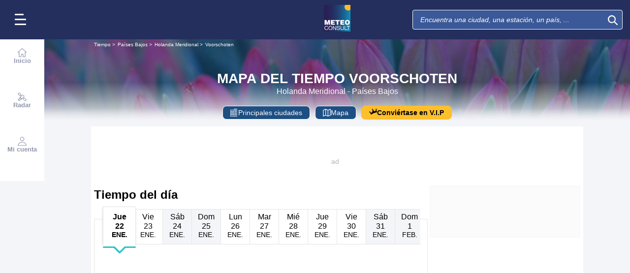

--- FILE ---
content_type: text/html; charset=UTF-8
request_url: https://www.meteoconsult.es/tiempo-paises-bajos/departamento-2089/previsiones-tiempo-voorschoten-hoy
body_size: 26112
content:
<!DOCTYPE html>
<html lang="es">
<head>
                
    <meta charset="utf-8"/>
    <meta name="viewport" content="width=device-width, initial-scale=1, maximum-scale=2, interactive-widget=resizes-content"/>


        <link rel="preload" href="https://www.meteoconsult.es/build/main_redesign.e49767a710359563fabc.css" as="style" fetchpriority="high"/>

    <link rel="preload" href="https://cdn.appconsent.io/loader.js" as="script"/>
    <link rel="preload" href="https://cdn.hubvisor.io/wrapper/01BYK28ENND8X5G8K0AJ2DPK9E/hubvisor-lcm.js" as="script"/>

        <link rel="preconnect" href="https://c.client-context.hubvisor.io"/>

        
        
        <link rel="preconnect" href="https://securepubads.g.doubleclick.net">

        
    
                

        <link rel="preload" href="https://www.meteoconsult.es/build/forecast_map_redesign.a7f45ea5b70f18c04aec.css" as="style" />
    <link rel="preload" href="https://www.meteoconsult.es/plugin/leaflet.1.9.2/leaflet.css" as="style" />


    
    
        <link rel="preload"
              imagesrcset="https://static1.mclcm.net/iod/images/v2/69/citytheque/localite_104_138/1024x285_80_300_000000x10x0.jpg 1024w"
              imagesizes="100vw"
              as="image"
              type="image/jpg"
              media="(min-width: 1000px)"
              fetchpriority="high"
        />

        <link rel="preload"
              imagesrcset="https://static1.mclcm.net/iod/images/v2/69/citytheque/localite_104_138/1000x285_80_300_000000x10x0.jpg 1000w"
              imagesizes="100vw"
              as="image"
              type="image/jpg"
              media="(max-width: 999px) and (min-width: 750px)"
              fetchpriority="high"
        />

        <link rel="preload"
              imagesrcset="https://static1.mclcm.net/iod/images/v2/69/citytheque/localite_104_138/750x177_80_300_000000x10x0.jpg 750w, https://static1.mclcm.net/iod/images/v2/69/citytheque/localite_104_138/1500x354_80_300_000000x10x0.jpg 1500w"
              imagesizes="100vw"
              as="image"
              type="image/jpg"
              media="(max-width: 749px) and (min-width: 420px)"
              fetchpriority="high"
        />

                                                                        <link rel="preload"
              imagesrcset="https://static1.mclcm.net/iod/images/v2/69/citytheque/localite_104_138/420x177_80_300_000000x10x0.jpg 420w"
              imagesizes="100vw"
              as="image"
              type="image/jpg"
              media="(max-width: 419px)"
              fetchpriority="high"
        />

    

    


    <title>Mapa del tiempo Voorschoten - Países Bajos (Holanda Meridional) : prevision meteorologica gratis de 15 días - Meteo Consult</title>
<meta name="description" lang="es" content="Mapa del tiempo Voorschoten - Países Bajos (Holanda Meridional) ☼ ☀ Le climat des Pays-Bas est tempéré océanique, avec des étés frais et des hivers marqués. Le quart du territoire se situe sous le niveau de la"/>
<meta name="robots" content="index, follow"/>
<link rel="canonical" href="https://www.meteoconsult.es/tiempo-paises-bajos/departamento-2089/previsiones-tiempo-voorschoten-hoy"/>
      <link rel="alternate" href="https://www.lachainemeteo.com/meteo-pays-bas/departement-2089/previsions-meteo-voorschoten-aujourdhui" hreflang="fr" />
    <link rel="alternate" href="https://www.lachainemeteo.ca/meteo-pays-bas/departement-2089/previsions-meteo-voorschoten-aujourdhui" hreflang="fr-ca" />
    <link rel="alternate" href="https://www.lachainemeteo.be/meteo-pays-bas/departement-2089/previsions-meteo-voorschoten-aujourdhui" hreflang="fr-be" />
    <link rel="alternate" href="https://www.lachainemeteo.ch/meteo-pays-bas/departement-2089/previsions-meteo-voorschoten-aujourdhui" hreflang="fr-ch" />
    <link rel="alternate" href="https://www.weathercrave.com/weather-forecast-netherlands/subregion-2089/weather-forecast-voorschoten-today" hreflang="x-default" />
    <link rel="alternate" href="https://www.weathercrave.co.uk/weather-forecast-netherlands/subregion-2089/weather-forecast-voorschoten-today" hreflang="en-gb" />
    <link rel="alternate" href="https://www.weathercrave.ca/weather-forecast-netherlands/subregion-2089/weather-forecast-voorschoten-today" hreflang="en-ca" />
    <link rel="alternate" href="https://www.meteoconsult.es/tiempo-paises-bajos/departamento-2089/previsiones-tiempo-voorschoten-hoy" hreflang="es" />
    <link rel="alternate" href="https://www.meteoconsult.it/meteo-paesi-bassi/dipartimento-2089/previsioni-meteo-voorschoten-oggi" hreflang="it" />




<meta property="og:site_name" content="Meteo Consult"/>
<meta property="og:title" content="Mapa del tiempo Voorschoten - Países Bajos (Holanda Meridional) : prevision meteorologica gratis de 15 días - Meteo Consult"/>
<meta property="og:type" content="website"/>
<meta property="og:url" content="https://www.meteoconsult.es/tiempo-paises-bajos/departamento-2089/previsiones-tiempo-voorschoten-hoy"/>
<meta property="og:description" content="Mapa del tiempo Voorschoten - Países Bajos (Holanda Meridional) ☼ ☀ Le climat des Pays-Bas est tempéré océanique, avec des étés frais et des hivers marqués. Le quart du territoire se situe sous le niveau de la"/>
    <meta property="og:image"
          content="https://static1.mclcm.net/iod/images/v2/69/citytheque/localite_104_138/1200x630_80_300_000000x10x0.jpg"/>

<meta name="twitter:card" content="summary"/>
<meta name="twitter:site" content="@lachainemeteo"/>
<meta name="twitter:title" content="Mapa del tiempo Voorschoten - Países Bajos (Holanda Meridional) : prevision meteorologica gratis de 15 días - Meteo Consult"/>
<meta name="twitter:description" content="Mapa del tiempo Voorschoten - Países Bajos (Holanda Meridional) ☼ ☀ Le climat des Pays-Bas est tempéré océanique, avec des étés frais et des hivers marqués. Le quart du territoire se situe sous le niveau de la"/>

    <meta name="twitter:image" content="https://static1.mclcm.net/iod/images/v2/69/citytheque/localite_104_138/1200x600_80_300_000000x10x0.jpg"/>

    <meta property="fb:app_id" content="263364420578"/>

<script type="application/ld+json">
    {
        "@context": "http://schema.org",
        "@type": "Organization",
        "name": "Meteo Consult",
        "url": "https://www.meteoconsult.es/clima-espana/previsiones-tiempo-espana-hoy",
        "logo":
        {
            "@context": "http://schema.org",
            "@type": "ImageObject",
            "url": "https://static5.mclcm.net/lcm2018/es/common/logo.png"
        }
    }

</script>

    <script type="application/ld+json">
        {
            "@context": "http://schema.org",
            "@type": "Place",
            "name": "Voorschoten"
                    }

    </script>









    <script>
        

        window.lcm = {};
        window.googletag = window.googletag || {cmd: []};

        window.logMeasure = () => {
};
window.logMeasureEnd = () => {
};
window.stopMeasurements = () => {
};


const builtFilesMap = new Map([['menu_core', 'https://www.meteoconsult.es/build/menu_core.fb9ca6f53ce358e1a2d1.js'],['panel_manager', 'https://www.meteoconsult.es/build/panel_manager.2e0cbb888fded360441e.js'],['menu_client', 'https://www.meteoconsult.es/build/menu_client.e6f7f783152e10b0adb8.js'],['menu_small', 'https://www.meteoconsult.es/build/menu_small.218d0e08a9e17796974e.js'],['popin', 'https://www.meteoconsult.es/build/popin.72634c394f352a36920b.js'],['popin_store', 'https://www.meteoconsult.es/build/popin_store.3e33f643d4103bf7e4aa.js'],['slider_store', 'https://www.meteoconsult.es/build/slider_store.31b5fc2b0f5305ffde3a.js'],['cookies', 'https://www.meteoconsult.es/build/cookies.3ef71970b4b16e2eb6f2.js'],['share', 'https://www.meteoconsult.es/build/share.18d4d459d4bcfb086379.js'],['favorite', 'https://www.meteoconsult.es/build/favorite.6a3c97d4c2aafdde3db3.js'],['user', 'https://www.meteoconsult.es/build/user.5f7aa7b3735304d1ae9b.js'],['shortcut', 'https://www.meteoconsult.es/build/shortcut.e2a28c86a30d6743026a.js'],['bookmark', 'https://www.meteoconsult.es/build/bookmark.18c1bd0445e6c4659a81.js'],['slider', 'https://www.meteoconsult.es/build/slider.c410a0d69d67397d582f.js'],['historical', 'https://www.meteoconsult.es/build/historical.0dbe5280551188c16285.js'],['video', 'https://www.meteoconsult.es/build/video.2d192a55acb42b5daeb6.js'],['alert', 'https://www.meteoconsult.es/build/alert.395967d9f5ec93b69eb2.js'],['fonts', 'https://www.meteoconsult.es/build/fonts.ae73283ac0c7667fe16b.js'],['device', 'https://www.meteoconsult.es/build/device.3af0138b6fbbd68e6a2b.js'],['perf_client', 'https://www.meteoconsult.es/build/perf_client.9ee097c91f1d974ae928.js'],['autocomplete', 'https://www.meteoconsult.es/build/autocomplete.75dbc15609bd675ce6d0.js'],['autocomplete_header', 'https://www.meteoconsult.es/build/autocomplete_header.3ff865a383818d56735c.js'],['autocomplete_section', 'https://www.meteoconsult.es/build/autocomplete_section.a7cb17f18eaabd4562df.js'],['timetable', 'https://www.meteoconsult.es/build/timetable.0f0db569653bf55a50f2.js'],['reporter', 'https://www.meteoconsult.es/build/reporter.aa20337c3d1e2053f534.js'],['video_news', 'https://www.meteoconsult.es/build/video_news.b56281473f87560846a8.js'],['meteomail', 'https://www.meteoconsult.es/build/meteomail.7ee4f0213b8bfddc3ec5.js'],['top_poi', 'https://www.meteoconsult.es/build/top_poi.0926c62f2263b00e6847.js'],['geo_history', 'https://www.meteoconsult.es/build/geo_history.e8182ab77ad6a0015deb.js'],['top_section', 'https://www.meteoconsult.es/build/top_section.2ac87af0a963e82c84a1.js'],['top_section_abroad', 'https://www.meteoconsult.es/build/top_section_abroad.5f581e6111e2bc2e68bf.js'],['top_section_main_place', 'https://www.meteoconsult.es/build/top_section_main_place.e1157c7cd11de2a570b0.js'],['main_video', 'https://www.meteoconsult.es/build/main_video.c36c51f8e119e9e380a6.js'],['serie_video', 'https://www.meteoconsult.es/build/serie_video.2db18b4fa379e622df68.js'],['near_cities_forecast', 'https://www.meteoconsult.es/build/near_cities_forecast.9ae7e1ff45b4900a2863.js'],['live_core', 'https://www.meteoconsult.es/build/live_core.5da167fa27827d45c555.js'],['live_5min', 'https://www.meteoconsult.es/build/live_5min.95838bec756d1afeb032.js'],['live_graph', 'https://www.meteoconsult.es/build/live_graph.232b659f25296e8de125.js'],['live_nav', 'https://www.meteoconsult.es/build/live_nav.09dd8a5ad8346c8dddcc.js'],['edito_health', 'https://www.meteoconsult.es/build/edito_health.c34788a2b19e1c1fa8f5.js'],['edito_beach', 'https://www.meteoconsult.es/build/edito_beach.2640cf6b0e9b31e01867.js'],['edito_climate', 'https://www.meteoconsult.es/build/edito_climate.b93fe52bb53cbd60ae8f.js'],['climate_info', 'https://www.meteoconsult.es/build/climate_info.daa1144d8a9a09baed29.js'],['comparator_info', 'https://www.meteoconsult.es/build/comparator_info.16f571412525932fe723.js'],['edito_live', 'https://www.meteoconsult.es/build/edito_live.ee6ab40449af91e5b9bc.js'],['ias', 'https://www.meteoconsult.es/build/ias.a438a7ea70ec35b40c1b.js'],['gam', 'https://www.meteoconsult.es/build/gam.d6edf3add739768f5096.js'],['cmp', 'https://www.meteoconsult.es/build/cmp.8efb28212bb3e362470a.js'],['ppid', 'https://www.meteoconsult.es/build/ppid.b5948df9f31e32057107.js'],['oneplusx', 'https://www.meteoconsult.es/build/oneplusx.2cd5bde319a541983478.js'],['mc_lcm_map', 'https://www.meteoconsult.es/build/mc_lcm_map.a017605a77bbf3fb100d.js'],['user_agent', 'https://www.meteoconsult.es/build/user_agent.e0f288e54dedc0043f1d.js'],['weather_news', 'https://www.meteoconsult.es/build/weather_news.0005a5460a026f62c12d.js'],['log_ajax', 'https://www.meteoconsult.es/build/log_ajax.8ec0ab058c33fcef77b0.js'],['refresh', 'https://www.meteoconsult.es/build/refresh.2c8fddcd7643e275cc46.js'],['profile_user', 'https://www.meteoconsult.es/build/profile_user.5e959935197272509847.js'],['favorites_user', 'https://www.meteoconsult.es/build/favorites_user.a6bf6d1455ff34663bc4.js'],['meteomails_user', 'https://www.meteoconsult.es/build/meteomails_user.31d6cfe0d16ae931b73c.js'],['pictures_user', 'https://www.meteoconsult.es/build/pictures_user.eecfe4692482c6d2546d.js'],['subscriptions_user', 'https://www.meteoconsult.es/build/subscriptions_user.4dd4ae2966201cecb814.js'],['means_payment_user', 'https://www.meteoconsult.es/build/means_payment_user.b483766fab8156d2fd63.js'],['login_user', 'https://www.meteoconsult.es/build/login_user.0e2b4965098c096a4b85.js'],['paypal', 'https://www.meteoconsult.es/build/paypal.636aade3c06812f8eabd.js'],['form_element', 'https://www.meteoconsult.es/build/form_element.8ba7974840f6ca1e84b1.js'],['check_password', 'https://www.meteoconsult.es/build/check_password.07935509f85d72a05939.js'],['collapse_list', 'https://www.meteoconsult.es/build/collapse_list.8106d888b1eade1e686f.js'],['top_beach', 'https://www.meteoconsult.es/build/top_beach.a67995d53a461a77d7c9.js'],['dataset_filter_items', 'https://www.meteoconsult.es/build/dataset_filter_items.d146ddcac36a662fe5d2.js'],['description_serie', 'https://www.meteoconsult.es/build/description_serie.7cd52cdb791e70debf4c.js'],['media_reporter', 'https://www.meteoconsult.es/build/media_reporter.f8280eb0bbe08ca228db.js'],['popin_vip_teaser', 'https://www.meteoconsult.es/build/popin_vip_teaser.f468ae69a9d4577a7c55.js'],['utiq', 'https://www.meteoconsult.es/build/utiq.a5e03dccb82810a0757a.js'],['webcam', 'https://www.meteoconsult.es/build/webcam.b00e053832f7d5b45506.js'],['table_hover', 'https://www.meteoconsult.es/build/table_hover.094d6d0777f9099b9bff.js'],['table_scroll', 'https://www.meteoconsult.es/build/table_scroll.310af745c1e6a1fb851e.js'],['remarkable_phenomena', 'https://www.meteoconsult.es/build/remarkable_phenomena.cc26cc7e2e319a9dff0e.js'],['legendTrip', 'https://www.meteoconsult.es/build/legendTrip.a119126e5fb4740db7a5.js'],['vod', 'https://www.meteoconsult.es/build/vod.772af801a9cee9a47211.js'],['hour_by_hour_day', 'https://www.meteoconsult.es/build/hour_by_hour_day.d3ff3230067a1d73b6da.js'],['mails_user', 'https://www.meteoconsult.es/build/mails_user.bd28b2b067b552f3f0c5.js'],['popin_mails_user', 'https://www.meteoconsult.es/build/popin_mails_user.8e86f9b7133ace150c49.js'],['alertmail', 'https://www.meteoconsult.es/build/alertmail.7ee4f0213b8bfddc3ec5.js'],['flash', 'https://www.meteoconsult.es/build/flash.015222fcaa2ce78c822f.js'],['menu_alert', 'https://www.meteoconsult.es/build/menu_alert.3b46339c9079d1358bf4.js'],['forecast_map', 'https://www.meteoconsult.es/build/forecast_map.ad950b17b1c3d23ea58f.js'],['forecast_map_timetable', 'https://www.meteoconsult.es/build/forecast_map_timetable.a1596f9d513424fa38fb.js'],['forecast_map_worker', 'https://www.meteoconsult.es/build/forecast_map_worker.45c0fe1e39dc1370bf7b.js']]);
class BuiltFilesAccessor {
    #a;

    constructor(e) {
        this.#a = e ?? new Map
    }

    getFileName(e) {
        let s = this.#a.get(e);
        if (!s) throw Error(`Can't find "${e}" in built list.`);
        return s
    }
}const filesAccessor = new BuiltFilesAccessor(builtFilesMap);builtFiles = {getFileName: filesAccessor.getFileName.bind(filesAccessor)};class FetchWrapper {
    #a = window.location.href;
    #b = window.location.origin;

    async fetch(e, t = {}) {
        let s = new URL(e, this.#a), n = s.origin !== this.#b, o = {mode: "cors", ...t},
            r = new Headers(o.headers || {}), a = (o.method || "GET").toUpperCase(), h = s.toString(),
            i = void 0 !== o.json,
            c = r.has("Content-Type") && r.get("Content-Type")?.toLowerCase().startsWith("application/json");
        (i || c) && (r.set("Content-Type", "application/json"), i && (o.body = JSON.stringify(o.json), delete o.json)), n ? i || c ? (o.headers = r, "GET" !== a && console.debug("[lcm.fetch] Cross-origin complex request may trigger CORS preflight:", h)) : o.headers = new Headers(o.headers || {}) : (r.set("X-Requested-With", "XMLHttpRequest"), o.headers = r), o.headers = r;
        let p = await fetch(h, o);
        if (!p.ok) {
            let d = p.statusText ? ` (${p.statusText})` : "";
            throw Error(`Fetch error: ${p.status}${d} for URL ${h}`)
        }
        return p
    }
}const fetchInstance = new FetchWrapper;window.lcm.fetch = fetchInstance.fetch.bind(fetchInstance);class Logger {
    static #a = {success: 1, add: 1, info: 1, user: 1, deprecated: 2, warning: 2, error: 3, errorLog: 4};
    static #b = {
        success: {str: "s", c: "#292929", bgc: "#6BEC7C"},
        add: {str: "a", c: "#292929", bgc: "#6BEC7C"},
        info: {str: "i", c: "#292929", bgc: "#00b0b0"},
        user: {str: "u", c: "#fff", bgc: "#a00"},
        deprecated: {str: "d", c: "#fff", bgc: "#ed7d04"},
        warning: {str: "w", c: "#fff", bgc: "#ed7d04"},
        error: {str: "e", c: "#fff", bgc: "#f00"},
        errorLog: {str: "e", c: "#fff", bgc: "#f00"}
    };
    #c;
    #d = JSON.parse(sessionStorage.getItem("logDebugEnabled")) || !1;
    #e;

    constructor(e, r) {
        this.#c = e, this.#e = r, !1 === this.#d && /log/.test(new URLSearchParams(window.location.search).get("extra")) && (sessionStorage.setItem("logDebugEnabled", 1), this.#d = !0)
    }

    log({module: e, type: r = "info", data: g = []}) {
        let o = Logger.#a[r] || 0;
        if (!this.#d && o < this.#c) return;
        let c = Logger.#b[r], t = new Date,
            l = `${t.getHours()}:${t.getMinutes()}:${t.getSeconds()}.${t.getMilliseconds()}`,
            a = [`%c${l}%c${e}%c${c.str}`, "color: #000; padding: 1px 3px; border-radius: 3px 0 0 3px; background: #cecece;", "color: #fff; padding: 1px 3px; border-radius: 3px 0 0 3px; background: #0000bd;", `color: ${c.c}; padding: 1px 3px; border-radius: 0 3px 3px 0; background: ${c.bgc};`];
        console.log.apply(console, a.concat(g)), o >= this.#c && this.#f({module: e, data: g, type: r})
    }

    #f({module: e, data: r, type: g}) {
        try {
            window.lcm && window.lcm.logAjax && "function" == typeof window.lcm.logAjax.log ? window.lcm.logAjax.log({
                url: window.location.href,
                module: e,
                type: g,
                data: JSON.stringify(r),
                ua: navigator.userAgent,
                logUrl: this.#e
            }) : console.error("LogAjax module not ready.")
        } catch (o) {
            console.error("Problem while logging to ajax:", o)
        }
    }
}const loggerInstance = new Logger(
            4,
            'https://www.meteoconsult.es/ajax/log'
);
_log = ({module, type = 'info', data = []}) => {
    loggerInstance.log({module, type, data});
};class Evt {
    #a = new Set;
    #b = "lcmc_";
    version = "2.0.0";

    listen(e, t) {
        this.#a.has(e) ? t() : document.addEventListener(this.#b + e, t, {once: !0})
    }

    dispatch(e) {
        "function" == typeof _log && _log({module: "Evt", type: "success", data: e}), this.#a.add(e);
        let t = new Event(this.#b + e);
        document.dispatchEvent(t)
    }
}window.evt = new Evt, document.addEventListener("DOMContentLoaded", () => {
    window.evt.dispatch("DOMContentLoaded")
});class ScriptLoader {
    #a = {};

    loadScript(e) {
        let r;
        try {
            r = builtFiles.getFileName(e)
        } catch (t) {
            console.error("Error fetching built filename:", t, e);
            return
        }
        if (e in this.#a) return;
        this.#a[e] = !0;
        let a = document.createElement("script");
        a.async = !0, a.src = r;
        let d = /\.min$/.test(e) ? `${e.slice(0, -4)}Loaded` : `${e}Loaded`;
        a.onload = () => {
            window.evt.dispatch(d)
        }, a.onerror = () => {
            console.error("Error loading file:", e, r), delete this.#a[e]
        }, document.head.appendChild(a)
    }
}const loaderInstance = new ScriptLoader;window.loadScriptBuild = loaderInstance.loadScript.bind(loaderInstance);const isHoverEnable = () => !window.matchMedia("(any-hover: none)").matches;window.isHoverEnable = () => !window.matchMedia("(any-hover: none)").matches;class Breakpoint {
    #a = [{id: "xxxl", mediaQuery: "(min-width: 2530px)"}, {id: "xxl", mediaQuery: "(min-width: 1440px)"}, {
        id: "xl",
        mediaQuery: "(min-width: 1280px)"
    }, {id: "l", mediaQuery: "(min-width: 1000px)"}, {id: "m", mediaQuery: "(min-width: 768px)"}, {
        id: "s",
        mediaQuery: "(min-width: 576px)"
    }, {id: "xs", mediaQuery: "(min-width: 360px)"}, {id: "xxs", mediaQuery: "(min-width: 320px)"}];
    #b = null;
    #c = 50;
    #d;

    constructor() {
        this.#d = this.#a[this.#a.length - 1].id
    }

    #e() {
        !this.#b && (this.#b = setTimeout(() => {
            this.#f(), this.#b = null
        }, this.#c))
    }

    #f(e = !1) {
        let i = this.#d;
        for (let t of this.#a) if (window.matchMedia(t.mediaQuery).matches) {
            i = t.id;
            break
        }
        let r = this.#d;
        this.#d = i, !1 === e && r !== this.#d && (document.dispatchEvent(new CustomEvent("breakpointChange", {
            detail: {
                size: this.#d,
                previous: r
            }
        })), document.dispatchEvent(new CustomEvent(`breakpoint${i.toUpperCase()}`, {detail: {size: this.#d}})))
    }

    load() {
        let e = e => {
            e.preventDefault(), this.#e()
        };
        window.addEventListener("resize", e, !1), window.addEventListener("orientationchange", e, !1), this.#f(!0), evt.dispatch("breakpoint")
    }

    getCurrent() {
        return this.#d
    }
}(() => {
    let e = new Breakpoint;
    window.lcm.breakpoint = e, e.load()
})();class Lazyload {
    #a = null;

    #b(target) {
        let functionPath = target.dataset.onload;
        if (functionPath) try {
            let func = window[functionPath] || eval(`window.${functionPath}`);
            "function" == typeof func ? func.call(target) : console.error(`Lazyload: Function not found or non-callable: ${functionPath}`, target)
        } catch (e) {
            console.error(`Lazyload: Error executing ${functionPath}`, e, target)
        }
    }

    #c = (a, t) => {
        a.forEach(a => {
            if (!a.isIntersecting) return;
            let e = a.target;
            e.dataset.srcset && (e.srcset = e.dataset.srcset), e.dataset.src && (e.src = e.dataset.src), e.dataset.poster && (e.poster = e.dataset.poster), e.dataset.onload && (e.dataset.evt ? evt.listen(e.dataset.evt, () => {
                this.#b(e)
            }) : this.#b(e)), e.classList.remove("lazyload"), _log({
                module: "lazyload",
                data: e
            }), e.classList.add("lazyloaded"), t.unobserve(e)
        })
    };

    constructor() {
        evt.listen("DOMContentLoaded", () => {
            this.checkLazyload()
        }), evt.dispatch("lazyload")
    }

    addLazyload(a) {
        let t = {
            threshold: a.dataset.threshold ? parseFloat(a.dataset.threshold) : 0,
            rootMargin: a.dataset.margin || "0px"
        };
        a.dataset.root && (t.root = document.getElementById(a.dataset.root) || null);
        let e = new IntersectionObserver(this.#c, t);
        e.observe(a)
    }

    checkLazyload() {
        document.querySelectorAll(".lazyload").forEach(a => {
            this.addLazyload(a)
        })
    }
}window.lcm.lazyload = new Lazyload;class Device {
    static #a = "mobile";
    static #b = "tablet";
    static #c = "desktop";
    #d = "";

    constructor() {
        this.load(), "" === this.#d && this.#e(), _log({
            module: "Device",
            type: "info",
            data: {deviceType: this.getDeviceType()}
        })
    }

    load() {
        evt.listen("breakpoint", () => {
            this.#e(), _log({
                module: "Device",
                type: "info",
                data: {deviceType: this.getDeviceType()}
            }), evt.dispatch("deviceType")
        })
    }

    getDeviceType() {
        return this.#d
    }

    isMobile() {
        return this.#d === Device.#a
    }

    isTablet() {
        return this.#d === Device.#b
    }

    isDesktop() {
        return this.#d === Device.#c
    }

    #e() {
        let e = window.lcm.breakpoint.getCurrent(), i;
        i = ["xxs", "xs", "s"].includes(e) ? Device.#a : "m" !== e || window.isHoverEnable() ? Device.#c : Device.#b, this.#d = i
    }
}window.lcm.device = new Device;class NodeSize {
    #a = new Map;
    #b = new Map;

    listen(e) {
        if (!e) return console.error("nodeSize : can't find node"), Promise.reject(Error("Node not found"));
        if (this.#a.has(e)) return this.#a.get(e);
        let t = new Promise(t => {
            let s = new ResizeObserver(i => {
                let n = i[0].contentRect, r = {width: n.width, height: n.height};
                s.unobserve(e), this.#b.delete(e), t(r)
            });
            this.#b.set(e, s), s.observe(e)
        });
        return this.#a.set(e, t), t
    }
}window.nodeSize = new NodeSize;document.addEventListener("DOMContentLoaded", () => {
    loadScriptBuild('log_ajax');
});(() => {
        class CmpShort {

        constructor() {
            this._uuid = null;
        }

        _setCookieSession(name, value) {
            _log({module: 'CMP', data: ['set cookie', name, value]});
            const domain = '.meteoconsult.es';
            const path = '/';
            let data = value;
            const date = new Date();
            date.setTime(date.getTime() + (364 * 86400000));
            document.cookie = name + '=' + data
                + '; domain=' + domain
                + '; expires=' + date.toUTCString()
                + '; path=' + path;
        }

        _getCookieSession(name) {
            _log({module: 'CMP', data: `get cookie : ${name}`});
            const oRegex = new RegExp('[; ]?' + name + '=([^;]*)');
            return ((' ' + document.cookie).match(oRegex)) ? RegExp["$1"] : null;
        }

        getUuid() {
            return this._uuid;
        }

        _setCmpUuid() {
            let cmp_uuid = this._getCookieSession('cmp_v2_uuid');
            _log({module: 'CMP', data: `cmp_uuid : ${cmp_uuid}`});
            if (cmp_uuid === null) {
                cmp_uuid = `cmp${((new Date()).getTime() + Math.random())}`;
                _log({module: 'CMP', data: `cmp_uuid : ${cmp_uuid}`});
                this._setCookieSession('cmp_v2_uuid', cmp_uuid);
            }

            this._uuid = cmp_uuid;
        }

                load() {
            this._setCmpUuid();
        }
    }

    window.lcm.cmpShort = new CmpShort();
    window.lcm.cmpShort.load();

    window.loadCmpScripts = () => {
                window.configSFBXAppConsent = {
            appKey: 'e2486122\u002Dc57c\u002D4f0f\u002Daee5\u002Dfbdf7f3b2704',
            forceGDPRApplies: true,
            uuid: window.lcm.cmpShort.getUuid(),
            callbacks: {
                init: (error, state) => {
                    _log({module: "CMP", data: [state, error]})
                },
                show: (error) => {
                    if (error !== null) {
                        _log({module: "CMP", data: ["show", error], type: 'warning'})
                    }
                },
                listener: (tcData, success) => {
                    if (tcData !== null) {
                        _log({module: "CMP", data: [tcData.eventStatus]})
                    }

                    evt.listen('cmpLoaded', () => {
                        window.lcm.cmp.check(tcData, success)
                    });
                }
            }
        };
                logMeasure('cmp', 'file');
        const sCMP = document.createElement('script');
        sCMP.src = 'https://cdn.appconsent.io/loader.js';
        sCMP.async = true;
        document.head.appendChild(sCMP);
        sCMP.onload = () => {
            logMeasureEnd('cmp', 'file');
            _log({module: 'CMP', type: 'success', data: 'cmp.js tier loaded'});
            evt.dispatch('cmpScriptTierLoaded');
        };

                            loadScriptBuild('cmp');
        
    };

            loadCmpScripts();
        
evt.listen('cmpLoaded', () => {
    window.lcm.cmp.setConfig({
        appKey: 'e2486122\u002Dc57c\u002D4f0f\u002Daee5\u002Dfbdf7f3b2704',
        domain: '.meteoconsult.es',
        isPrem: false,
        isConnected:         false  ,
        customPopinCss: 'https://www.meteoconsult.es/build/popin_redesign.8c31510475db1202fb9f.css',
        subscribeUrl: 'https://www.meteoconsult.es/videos-meteo/streaming',
        loginUrl: 'https://www.meteoconsult.es/sign-in',
        textes: {
            subscription: {
                title: `Navegar\u0020por\u0020el\u0020sitio\u0020web\u0020de\u0020Meteo\u0020Consult`,
                message: `Has optado por rechazar las cookies, incluidas las de publicidad personalizada.
                            <br /><br />
                            La publicidad nos permite ofrecer gratuitamente previsiones elaboradas por un equipo de meteorólogos profesionales, vídeos y otros contenidos exclusivos.
                            <br /><br />
                            Por lo tanto, sugerimos que accedas al sitio web de forma gratuita aceptando las cookies, o que te suscribas a nuestros servicios, como prefieras ;-)
                `,
                buttons: [
                    'Suscr\u00EDbete',
                    'He\u0020cambiado\u0020de\u0020opini\u00F3n\u0020y\u0020acepto\u0020las\u0020cookies',
                    '\u00BFYa\u0020est\u00E1s\u0020suscrito\u003F\u0020Inicia\u0020sesi\u00F3n',
                ]
            }
        }
    });
    window.lcm.cmp.load();
});    
})();(() => {
    class GamPlacement {
        getInstance() {
            return new GamPlacement();
        }

        constructor() {
            this.invCode = null;
            this.slotName = null;
            this.tag = null;
            this.sizes = null;
            this.isAtf = null;
            this.refreshActive = null;
            this.refreshDelay = null;
            this.refreshCurrent = null;
            this.refreshVisible = null;
            this.target = null;
            this.slot = null;
            this.targeting = null;
        }
    }

    window.lcm.newGamPlacement = new GamPlacement();

    window.lcm.gamConfig = {
        targeting: [],
        gamSlots: {
            desktop: [],
            tablet: [],
            mobile: []
        },
        readyDiv: [],
        closeAd: {}
    };

    window.lcm.ads = {};

    class Slot {
        constructor() {
            this._idGam = null;
            this._idDom = null;
            this._bp = null;
            this._invCode = null;
        }

        setIdGam(v) {
            this._idGam = v;
        }

        setIdDom(v) {
            this._idDom = v;
        }

        setBp(v) {
            this._bp = v;
        }

        setInvCode(v) {
            this._invCode = v;
        }
    }

    class SlotCollection {
        constructor() {
            this.currentBreakpoint = null;
            this.allowedCollection = {};
            this.currentCollection = {};
        }

        setConfig(gamConfig) {
            gamConfig.readyDiv.forEach(div => {
                div.display_bp.forEach(bp => {
                    if (!this.allowedCollection[bp]) {
                        this.allowedCollection[bp] = {};
                    }
                    if (!this.allowedCollection[bp][div.tag]) {
                        this.allowedCollection[bp][div.tag] = [];
                    }
                    let obj = new Slot();
                    obj.setIdGam(div.tag);
                    obj.setIdDom(div.target);
                    obj.setBp(bp);


                    let device = this._getDeviceByBreakpoint(bp);

                    let gamPlacement = null;
                    for (let k = 0; k < gamConfig.gamSlots[device].length; k++) {
                        if (gamConfig.gamSlots[device][k].slotName === div.tag) {
                            gamPlacement = gamConfig.gamSlots[device][k];
                            break;
                        }
                    }
                    if (gamPlacement !== null) {
                        obj.setInvCode(gamPlacement.invCode);
                    }
                    this.allowedCollection[bp][div.tag].push(obj);

                });

            });
            return this;
        }

        run(breakpoint) {

            this.currentBreakpoint = breakpoint;
            this.currentCollection = this.allowedCollection[this.currentBreakpoint];

            _log({module: 'SlotCollection', data: [`run`, {'allowedCollection': this.allowedCollection}]});

            return this;
        }

        getSlotsByGamId() {
            return this.currentCollection;
        }

        _getDeviceByBreakpoint(bp) {
            let device = 'desktop';
            if (['xxs', 'xs', 's'].indexOf(bp) !== -1) {
                device = 'mobile';
            } else if (['m'].indexOf(bp) !== -1) {
                device = 'tablet';
            }
            return device;
        }

        addSlotVideo(videoConfig, targetId) {
            ['l', 'm', 's', 'xl', 'xs', 'xxs', 'xxl', 'xxxl'].forEach(bp => {
                if (!this.allowedCollection[bp]) {
                    this.allowedCollection[bp] = {};
                }
                let device = this._getDeviceByBreakpoint(bp);

                if (!this.allowedCollection[bp][videoConfig[device].idGam]) {
                    this.allowedCollection[bp][videoConfig[device].idGam] = [];
                }

                let obj = new Slot();
                obj.setBp(bp);
                obj.setInvCode(videoConfig[device]['invCode']);
                obj.setIdGam(videoConfig[device].idGam);
                obj.setIdDom(targetId);

                this.allowedCollection[bp][videoConfig[device].idGam].push(obj);
            });


        }
    }

    window.lcm.ads.slotCollection = new SlotCollection();

    class Keywords {
        constructor() {
            this._currentDevice;
            this._globals = [];
            this._globalsPrebid = [];
            this._globals1PlusX = [];
            this._slots = {};//by device
            this._videos = {};

            this.setDevice(this._getBreakpointDevice(window.lcm.breakpoint.getCurrent()));
        }

        setDevice(name) {
            _log({module: 'Keyword', data: ['set device', name]});
            this._currentDevice = name;
        }

        setGlobals(arr) {
            _log({module: 'Keyword', data: ['set globals', arr]});
            this._globals = this._globals.concat(arr);
        }

        setGlobalsPrebid(obj) {
            _log({module: 'Keyword', data: ['set globals prebid', obj]});
            for (let k in obj) {
                this._globalsPrebid.push({key: k, value: obj[k]});
            }
        }

        setGlobals1PlusX(obj) {
            _log({module: 'Keyword', data: ['set globals 1PlusX', obj]});
            for (let k in obj) {
                this._globals1PlusX.push({key: k, value: obj[k]});
            }
        }
        _initSlot(slotName) {
            if (!this._slots[this._currentDevice]) {
                this._slots[this._currentDevice] = {};
            }
            if (!this._slots[this._currentDevice][slotName]) {
                this._slots[this._currentDevice][slotName] = [];
            }
        }

        delSlot(slotName) {
            this._initSlot(slotName);
            this._slots[this._currentDevice][slotName] = [];
        }

        setSlot(slotName, obj) {
            _log({module: 'Keyword', data: ['set slot', slotName, obj]});
            this._initSlot(slotName);
            for (let k in obj) {
                this._slots[this._currentDevice][slotName].push({key: k, value: obj[k]});
            }
        }

        getGlobals() {//call depuis gam
            return this._globals;
        }

        getGlobalsPrebid() {//call depuis ias
            return this._globalsPrebid;
        }

        // TODO use for HBV only 1plusX et ctx1plusx
        getGlobals1PlusX() {
            return this._globals1PlusX;
        }
        getBySlotName(slotName) {
            _log({module: 'Keyword', data: ['get by slot name', slotName]});
            try {
                const test = this._slots[this._currentDevice][slotName];
                if (test === undefined) {
                    throw 'slotName not found';
                }
                return test;
            } catch (e) {
                return [];
            }
        }

        getKwValue(slotName, keyName) {
            const kwList = this.getBySlotName(slotName);
            let kwValue = '';
            if (kwList) {
                const kwObj = kwList.filter(x => x.key === keyName);
                if (kwObj.length) {
                    kwValue = kwObj[0].value;
                }
            }
            return kwValue;
        }

        setVideoKw(videoName, str) {
            this._videos[videoName] = str;
        }

        getVideoKw(videoName) {
            _log({module: 'Keyword', data: ['get video KW', videoName]});
            try {
                const test = this._videos[videoName];
                if (test === undefined) {
                    throw 'videoName not found';
                }
                return test;
            } catch (e) {
                return '';
            }
        }

        _getBreakpointDevice(breakpoint) {
            let device = null;
            if (['xxs', 'xs', 's'].indexOf(breakpoint) !== -1) {
                device = 'mobile';
            } else if (['m'].indexOf(breakpoint) !== -1) {
                device = 'tablet';
            } else if (['l', 'xl', 'xxl', 'xxxl'].indexOf(breakpoint) !== -1) {
                device = 'desktop';
            }
            return device;
        }

    }

    window.lcm.ads.keywords = new Keywords();

    window.Hubvisor = window.Hubvisor || {cmd: []};


})();
// UTIQ

loadScriptBuild('oneplusx');
evt.listen('oneplusxLoaded', () => {

    evt.listen('cmpScriptTierLoaded', () => {
        logMeasure('onePlusX', 'display');
        window.lcm.onePlusX.load();
    });
});

(() => {
    class Hubvisor {

        constructor() {
            this._hubvisor_firstLoad = true;
            this._hubvisor_request_timeout = 6E3;
            this._hubvisor_display_timeout = null;
            this._hubvisor_video_timeout = null;
            this._video_enable = false;
            this.chronos = {
                logDisplaySent:true,
                logVideoSent:true,
                display:{
                    start:performance.now(),
                    end:performance.now()
                },
                video:{
                    start:performance.now(),
                    end:performance.now()
                },
                script:{
                    start:performance.now(),
                    end:performance.now()
                }
            };
                                                                                }


        load() {
            logMeasure('hubvisor-display-all', 'display');
            if (this._video_enable) {
                logMeasure('hubvisor-instream-all', 'display');
            }

            this._loadScript();
            this._loadEvents();
        }

        _loadEvents() {
            _log({module: 'Hubvisor', type: 'success', data: 'hubvisor _loadEvents'});
            evt.listen('onePlusX_keywords', () => {
                window.Hubvisor.cmd.push(() => {
                    _log({module: 'Hubvisor', type: 'success', data: 'hubvisor CMD queue is ok'});
                    window['Hubvisor']('ready', null, () => {
                        _log({module: 'Hubvisor', type: 'success', data: 'hubvisor ready'});
                        this._setInvcodeForHubvisor();

                        logMeasure('hubvisor-tcf', 'display');


                        window.__tcfapi('addEventListener', 2, (tcData, success) => {
                            _log({module: 'Hubvisor', type: 'success', data: ['hubvisor tcf', tcData]});

                            if (tcData.eventStatus === 'tcloaded' || tcData.eventStatus === 'useractioncomplete') {
                                logMeasureEnd('hubvisor-tcf', 'display');
                                logMeasure('hubvisor-cmp-display', 'display');
                                if (this._video_enable) {
                                    logMeasure('hubvisor-cmp-instream', 'display');
                                }


                                this._hbvDisplayTimeout();

                                if (this._video_enable) {
                                    this._hbvVideoTimeout();
                                }

                            }
                        });

                        this._callDisplayForHubvisor();

                        if (this._video_enable) {
                            // TODO check etranger
                            this._callVideoForHubvisor();
                        }
                    });
                });
            });
        }

        _hbvDisplayTimeout() {
            this._hubvisor_display_timeout = setTimeout(() => {
                if(!this.chronos.logDisplaySent) {
                    this.chronos.logDisplaySent = true;
                    this.chronos.display.end = performance.now();
                    evt.listen('log_ajaxLoaded', () => {
                        window.lcm.logAjax.log({
                            url: window.location.href,
                            module: 'hubvisor',
                            infos: {
                                type: 'display',
                                state: 'timeout',
                                timings: {
                                    script: Math.round(this.chronos.script.end - this.chronos.script.start),
                                    display: Math.round(this.chronos.display.end - this.chronos.display.start)
                                }
                            },
                            ua: navigator.userAgent
                        });
                    });
                }
                _log({module: 'Hubvisor', type: 'warning', data: 'hubvisor request display timeout'});

                evt.listen('gamLoaded', () => {
                    window.lcm.gam.validatePrebid('hubvisor');
                });

                logMeasureEnd('hubvisor-display', 'timeout');
            }, this._hubvisor_request_timeout);
        }

        _hbvVideoTimeout() {
            this._hubvisor_video_timeout = setTimeout(() => {
                if(!this.chronos.logVideoSent) {
                    this.chronos.logVideoSent = true;
                    this.chronos.video.end = performance.now();
                    evt.listen('log_ajaxLoaded', () => {
                        window.lcm.logAjax.log({
                            url: window.location.href,
                            module: 'hubvisor',
                            infos: {
                                type: 'instream',
                                state: 'timeout',
                                timings: {
                                    script: Math.round(this.chronos.script.end - this.chronos.script.start),
                                    video: Math.round(this.chronos.video.end - this.chronos.video.start)
                                }
                            },
                            ua: navigator.userAgent
                        });
                    });
                }
                _log({module: 'Hubvisor', type: 'warning', data: 'hubvisor request video timeout'});
                evt.dispatch('hubvisor_stopWaitForBids');
                logMeasureEnd('hubvisor-instream', 'timeout');
            }, this._hubvisor_request_timeout);
        }

        _loadScript() {
            this.chronos.script.start = performance.now();
            _log({module: 'Hubvisor', type: 'success', data: 'hubvisor.js start loaded'});
            logMeasure('hubvisor', 'file');
            const script = document.createElement('script');
            script.src = 'https://cdn.hubvisor.io/wrapper/01BYK28ENND8X5G8K0AJ2DPK9E/hubvisor-lcm.js';
            script.async = true;
            document.head.appendChild(script);
            script.onload = () => {
                this.chronos.script.end = performance.now();
                logMeasureEnd('hubvisor', 'file');
                _log({module: 'Hubvisor', type: 'success', data: 'hubvisor.js tier loaded'});
            };
        }

        _getTargetingForHubvisor() {
                        let globalFormated = {};
            let globalList = window.lcm.ads.keywords.getGlobals();
            globalList.forEach((item) => {
                globalFormated[item.key] = item.value;
            });

            let global1PlusXList = window.lcm.ads.keywords.getGlobals1PlusX();
            global1PlusXList.forEach((item) => {
                globalFormated[item.key] = item.value;
            });
            _log({
                module: 'Hubvisor',
                type: 'success',
                data: {msg: 'hubvisor targeting (keywords)', 'kw': globalFormated}
            });

            return globalFormated;
        }

        _setInvcodeForHubvisor() {
            const invCodes = [];

            let targeting = this._getTargetingForHubvisor();

            let slotsByGamId = window.lcm.ads.slotCollection.getSlotsByGamId();
            for (let gamId in slotsByGamId) {
                slotsByGamId[gamId].forEach((slot) => {
                    
                    // HBV object {invcode:string,targeting:{}}
                    invCodes.push({invcode: slot._invCode, targeting: targeting});
                                    });
            }

            this._setInvcodeForHubvisorGeneric(invCodes);
        }

        _setInCodesForRefresh(invCode) {
            const invCodes = [];
            let targeting = this._getTargetingForHubvisor();

            // HBV object {invcode:string,targeting:{}}
            invCodes.push({invcode: invCode, targeting: targeting});

            this._setInvcodeForHubvisorGeneric(invCodes);
        }

        _setInvcodeForHubvisorGeneric(invCodes) {
            _log({module: 'Hubvisor', data: [`_setInvcodeForHubvisorGeneric`, {'invCode': invCodes}]});
            window.Hubvisor.cmd.push(() => {
                window.Hubvisor('extra:set-invcodes', invCodes);
            });
        }


        _callDisplayForHubvisor() {
            this.chronos.display.start = performance.now();
            logMeasure('hubvisor-evt-display', 'display');
            logMeasure('hubvisor-display', 'timeout');
            _log({module: 'Hubvisor', data: ['Hubvisor call display ...']});


            // event execute bids
            window.Hubvisor('register-bids-handler', placements => {
                clearTimeout(this._hubvisor_display_timeout);
                this._hubvisor_display_timeout = null;
                if(!this.chronos.logDisplaySent) {
                    this.chronos.logDisplaySent = true;
                    this.chronos.display.end = performance.now();
                    evt.listen('log_ajaxLoaded', () => {
                        window.lcm.logAjax.log({
                            url: window.location.href,
                            module: 'hubvisor',
                            infos: {
                                type: 'display',
                                state: 'complete',
                                timings: {
                                    script: Math.round(this.chronos.script.end - this.chronos.script.start),
                                    display: Math.round(this.chronos.display.end - this.chronos.display.start)
                                }
                            },
                            ua: navigator.userAgent
                        });
                    });
                }

                _log({module: 'Hubvisor', data: ['Hubvisor display result', placements]});

                placements.forEach(({placementId, targetings}) => {
                    if (Object.entries(targetings).length) {
                        window.lcm.ads.keywords.delSlot(placementId);
                        window.lcm.ads.keywords.setSlot(placementId, targetings);

                        if (this._hubvisor_firstLoad === false) {
                            evt.listen('gamLoaded', () => {
                                window.lcm.gam.refreshTagBySlotName(placementId);
                            });
                        }

                    }
                });
                logMeasureEnd('hubvisor-cmp-display', 'display');
                logMeasureEnd('hubvisor-evt-display', 'display');
                logMeasureEnd('hubvisor-display-all', 'display');

                if (this._hubvisor_firstLoad === true) {
                    evt.listen('gamLoaded', () => {
                        window.lcm.gam.validatePrebid('hubvisor');
                    });
                }
                this._hubvisor_firstLoad = false;

            });


        }

        _callVideoForHubvisor() {
            this.chronos.video.start = performance.now();
            logMeasure('hubvisor-instream', 'timeout');
            logMeasure('hubvisor-evt-instream', 'display');
            _log({module: 'Hubvisor', data: ['Hubvisor call video ...']});


            window.Hubvisor('instream:on-bids-ready', bids => {
                clearTimeout(this._hubvisor_video_timeout);
                this._hubvisor_video_timeout = null;

                if(!this.chronos.logVideoSent) {
                    this.chronos.logVideoSent = true;
                    this.chronos.video.end = performance.now();
                    evt.listen('log_ajaxLoaded', () => {
                        window.lcm.logAjax.log({
                            url: window.location.href,
                            module: 'hubvisor',
                            infos: {
                                type: 'instream',
                                state: 'complete',
                                timings: {
                                    script: Math.round(this.chronos.script.end - this.chronos.script.start),
                                    video: Math.round(this.chronos.video.end - this.chronos.video.start)
                                }
                            },
                            ua: navigator.userAgent
                        });
                    });
                }
                _log({module: 'Hubvisor', data: ['Hubvisor instream result', bids]});

                bids.players.forEach(player => {
                    window.lcm.ads.keywords.setVideoKw(player.playerId, player.queryFragment.trim());
                });

                evt.listen('cmpAccepted', () => {
                    evt.dispatch('hubvisor_stopWaitForBids');
                });

                logMeasureEnd('hubvisor-cmp-instream', 'display');
                logMeasureEnd('hubvisor-evt-instream', 'display');
                logMeasureEnd('hubvisor-instream-all', 'display');
            });


        }

        hubvisorRefreshTag(slot) {
            // slot de gam (nouveau invCode)
            this._setInCodesForRefresh(slot.invCode);

            // execute event hubvisor  "register-bids-handler"
                        window.Hubvisor('refresh', [slot.slotName]);
        }


        enableVideo() {
            this._video_enable = true;
        }
    }

    window.lcm.ads.hubvisor = new Hubvisor();
})();

            evt.listen('cmpAllConsentsAccepted', () => {
        ((s, t, a, y, twenty, two) => {
            s.Stay22 = s.Stay22 || {};
    // Just fill out your configs here
            s.Stay22.params = {
                aid: "meteoconsult",
                excludes: ["vrbo", "booking", "expedia", "tripadvisor", "hotelscombined", "hotelscom"],
                deepStruct: []
            };

            // Leave this part as-is;
            twenty = t.createElement(a);
            two = t.head;
            twenty.async = 1;
            twenty.src = y;
            two.appendChild(twenty);
        })(window, document, "script", "https://scripts.stay22.com/letmeallez.js");
    });

        window.wls = {
    options: {
        list: {id: "lachainemeteo"},
        stats: {trackingId: "UA-75588349-1"}
    }
};
evt.listen('cmp', () => {
    s = document.createElement('script');
    s.src = 'https://static-lists.linternaute.com/wls/wls.js';
    document.head.appendChild(s);
    s.onload = () => {
        window.googletag.cmd.push(() => {
            if (typeof wls !== 'undefined' && typeof wls.getData !== 'undefined') {
                wls.getData(
                    'isWhitelisted',
                    null,
                    function (result) {
                        var desadblock = result ? '1' : '0';
                        googletag.pubads().setTargeting('ccm_whitelist', desadblock);
                                            }
                );
            }
        });
    };
});
    </script>


    <link rel="preload" href="//static5.mclcm.net/lcm2018/fonts/nunito_sans_v8/regular.woff2" as="font"
          type="font/woff2" crossorigin
          onload="evt.listen('scriptFonts', () => { window.lcm.fonts.subsetFontLoaded(); });"
          fetchpriority="high"
    >

                                                                    <script>
        loadScriptBuild('fonts');
        evt.listen('fontsLoaded', () => {
            window.lcm.fonts.setDomain('static5.mclcm.net/lcm2018/fonts');
            window.lcm.fonts.load();
        });
    </script>


                    <script>
    var dataLayer = [{
        'site':`METEO CONSULT (meteoconsult.es)`,
        'environnement':`production`,        
        'support':'',        
        'websiteVersion':'',
        'level1':`previsions`,
        'level2':`departements`,
        'level3':`voorschoten_null_nld`,
        'idType':`102`,
        'idPays':`138`,
        'namePays':`Países Bajos`,
        'idRegion':`66`,
        'nameRegion':`Holanda Meridional`,
        'idDpt':`2089`,
        'nameDpt':`Voorschoten`,
        'idEntite':`2089`,
        'echeance':`J0`,        
        'source':(function () { try { let val = ((window.location.hash).substring(1)); return val.substring(0, 149); } catch (e) { return ''; } })(),
        'siteLanguage':`es_ES`,
        'pageCategory':``,        
        'userAgent':(function () { try { let val = (navigator.userAgent); return val.substring(0, 149); } catch (e) { return ''; } })(),
        'userStatus':`non abonné`,
        'adblocks':``,
        'sessionType':``,
        'idArticle':``,
        'subscriptionContentType':`gratuit`,
        'estCANAL':`non`
    }];

    
    
    evt.listen('deviceType', function () {
        try {
            let val = (window.lcm.device.getDeviceType());
            dataLayer.push({'support': val.substring(0, 149)});
        } catch (e) {
            console.log('DataLayer Error ['+e.message+']');
        }
    });
    evt.listen('deviceType', function () {
        try {
            let val = (window.lcm.device.getDeviceType());
            dataLayer.push({'websiteVersion': val.substring(0, 149)});
        } catch (e) {
            console.log('DataLayer Error ['+e.message+']');
        }
    });    _log({module:'DataLayer', type:'info', data:{
        'DataLayer': dataLayer
    }})
    function loadGTM() {
        (function (w, d, s, l, i) {
            w[l] = w[l] || [];
            w[l].push({'gtm.start': new Date().getTime(), event: 'gtm.js'});
            var f = d.getElementsByTagName(s)[0], j = d.createElement(s), dl = l != 'dataLayer' ? '&l=' + l : '';
            j.async = true;
            j.src = 'https://www.googletagmanager.com/gtm.js?id=' + i + dl;
            f.parentNode.insertBefore(j, f);
        })(window, document, 'script', 'dataLayer', 'GTM-TGN88WM');
    }
</script>
    <script>
        // evt.listen('cmpAccepted',()=>{
            loadGTM();
        // });
    </script>

    <script>
    (function(x,p,l,n,a,i) {
        a=p.createElement(l);a.async=!0;a.src=n;a.xpln=x;
        i=p.currentScript||p.getElementsByTagName(l)[0];i.parentNode.insertBefore(a,i);
    })({xid:'mediafigaro'},document,'script','https://cdn.xpln.tech/page.js');

    (function(x,p,l,n,a,i) {
        self.xpln_targeting=function(){};
        self.get_xpln_targeting=function(){};
        a=x.createElement(p);a.async=!0;
        a.src = l + 'mediafigaro' + '/'+location.hostname+
        '.js';
        i=x.currentScript||x.getElementsByTagName(p)[0];i.parentNode.insertBefore(a,i);
    })(document,'script','https://cdn.xpln.tech/');
</script>
    <script>
    const oneplusxInfos = {        'page_attr_pagecategory':`previsions`,
            'page_attr_level1':`previsions`,
            'page_attr_level2':`departements`,
            'page_attr_level3':`voorschoten_null_nld`,
            'page_attr_tagname1':``,
            'page_attr_tagname2':``,
            'page_attr_tagname3':``,
            'page_attr_articleid':``,
            'page_attr_author':``,
            'page_attr_pays':`Países Bajos`,
            'page_attr_region':`Holanda Meridional`,
            'page_attr_departement':`Voorschoten`,
            'page_attr_montant':``,
            'page_attr_quantite':``,
            'page_attr_subscriptioncontentstate':``,
            'page_attr_subscriptioncontenttype':``,
            'page_attr_userstatus':`inconnu`,
            'page_attr_userstate':`non-connecte`,
            'page_attr_subscription':``,
            'page_attr_visitor_id':``,
            'type':`default`,
            'page_attr_url_path_1':`tiempo-paises-bajos`,
            'page_attr_url_path_2':`departamento-2089`,
            'page_attr_url_path_3':`previsiones-tiempo-voorschoten-hoy`,
            'page_attr_url_path_4':``,
            'page_attr_page_title':``,
            'page_attr_ctnt_qual':``,
            'page_attr_domain':`meteoconsult.es`,
            'page_attr_full_domain':`www.meteoconsult.es`,
            'page_attr_url_cleaned':`www.meteoconsult.es/tiempo-paises-bajos/departamento-2089/previsiones-tiempo-voorschoten-hoy`,
            'page_attr_Seen-een':``,
            'page_attr_sourcesite':(function () { try { return document.referrer; } catch(e) {return ''; } })()
        };
</script>
        <script type="application/ld+json">
    {"@context":"http://schema.org","@type":"BreadcrumbList","itemListElement":[{"@type":"ListItem","position":1,"item":{"@id":"https://www.meteoconsult.es/clima-espana/previsiones-tiempo-espana-hoy","name":"Tiempo"}},{"@type":"ListItem","position":2,"item":{"@id":"https://www.meteoconsult.es/tiempo-paises-bajos/pais-138/previsiones-tiempo-paises-bajos-hoy","name":"Pa\u00edses Bajos"}},{"@type":"ListItem","position":3,"item":{"@id":"https://www.meteoconsult.es/tiempo-paises-bajos/region-66/previsiones-tiempo-holanda-meridional-hoy","name":"Holanda Meridional"}},{"@type":"ListItem","position":4,"item":{"@id":"https://www.meteoconsult.es/tiempo-paises-bajos/departamento-2089/previsiones-tiempo-voorschoten-hoy","name":"Voorschoten"}}]}
</script>


    <link rel="apple-touch-icon" sizes="120x120" href="https://static5.mclcm.net/lcm2018/es/common/favicons/120_iPhone_retina.png"/>
<link rel="apple-touch-icon" sizes="152x152" href="https://static5.mclcm.net/lcm2018/es/common/favicons/152_iPad_retina.png"/>
<link rel="apple-touch-icon" sizes="167x167" href="https://static5.mclcm.net/lcm2018/es/common/favicons/167_iPad_pro.png"/>
<link rel="apple-touch-icon" sizes="180x180" href="https://static5.mclcm.net/lcm2018/es/common/favicons/180_iPhone_6_plus.png"/>

<link rel="icon" type="image/png" sizes="32x32" href="https://static5.mclcm.net/lcm2018/es/common/favicons/32_taskbar_shortcut_icon.png"/>
<link rel="icon" type="image/png" sizes="96x96" href="https://static5.mclcm.net/lcm2018/es/common/favicons/96_desktop_shortcut_icon.png"/>
<link rel="icon" type="image/png" sizes="16x16" href="https://static5.mclcm.net/lcm2018/es/common/favicons/16_browser_favicon.png"/>

<link rel="icon" type="image/png" sizes="128x128" href="https://static5.mclcm.net/lcm2018/es/common/favicons/128_chrome_webstore_icon.png"/>
<link rel="icon" type="image/png" sizes="196x196" href="https://static5.mclcm.net/lcm2018/es/common/favicons/196_android_chrome_icon.png"/>
<link rel="icon" type="image/png" sizes="228x228" href="https://static5.mclcm.net/lcm2018/es/common/favicons/228_opera_coast_icon.png"/>

<link rel="icon" type="image/png" sizes="70x70" href="https://static5.mclcm.net/lcm2018/es/common/favicons/70_windows.png"/>
<link rel="icon" type="image/png" sizes="270x270" href="https://static5.mclcm.net/lcm2018/es/common/favicons/270_windows.png"/>
<link rel="icon" type="image/png" sizes="310x310" href="https://static5.mclcm.net/lcm2018/es/common/favicons/310_310_windows.png"/>
<link rel="icon" type="image/png" sizes="310x150" href="https://static5.mclcm.net/lcm2018/es/common/favicons/310_150_windows.png"/>


    

                        <script>

                                window.lcm.gamConfig.readyDiv.push({
    tag: 'habillage',
    target: 'arche',
    display_bp:["xxs","xs","s","m","l","xl","xxl","xxxl"]
});
                window.lcm.gamConfig.readyDiv.push({
    tag: 'mban_atf',
    target: 'mban_atf',
    display_bp:["xxs","xs","s","m"]
});                window.lcm.gamConfig.readyDiv.push({
    tag: 'mban_atf',
    target: 'mban_atf\u002Dxl',
    display_bp:["l","xl","xxl","xxxl"]
});                window.lcm.gamConfig.readyDiv.push({
    tag: 'pave_atf',
    target: 'atf_desktop',
    display_bp:["l","xl","xxl","xxxl"]
});                window.lcm.gamConfig.readyDiv.push({
    tag: 'pave_atf',
    target: 'pave_btf_small',
    display_bp:["xxs","xs","s","m"]
});                window.lcm.gamConfig.readyDiv.push({
    tag: 'pave_btf',
    target: 'pave_btf_large',
    display_bp:["l","xl","xxl","xxxl"]
});
                
window.lcm.gamConfig.closeAd.ico = '<svg class="icon icon-Close " aria-hidden="true" ><use xlink:href="/images/int/svg/icons-v1.1.29.svg#close" /></svg>';
window.lcm.gamConfig.closeAd.label = 'Cerrar';
window.lcm.gamConfig.closeAd.popin = {
    buttonLabel: 'Descubrir',
    url: 'https://www.meteoconsult.es/videos-meteo/streaming'
};
window.lcm.gamConfig.interstitial = {"mobile":"\/31695825\/lachainemeteo\/webmobile_smartphone_nos\/smartphone_fr_lachainemeteo_localites_special"};



window.lcm.gamConfig.targeting.push({key: 'cont', value: '-5-'});
window.lcm.gamConfig.targeting.push({key: 'pays', value: '-138-'});
window.lcm.gamConfig.targeting.push({key: 'rgn', value: '-66-'});
window.lcm.gamConfig.targeting.push({key: 'dpt', value: '-2089-'});
window.lcm.gamConfig.targeting.push({key: 'entite', value: '-2089-'});
window.lcm.gamConfig.targeting.push({key: 'type', value: '-102-'});
window.lcm.gamConfig.targeting.push({key: 'echeance', value: '-0-'});

let placement;
placement = window.lcm.newGamPlacement.getInstance();
                        placement.invCode = 'desktop_fr_lachainemeteo_lachainemeteo_special';
                                    placement.slotName = 'habillage';
                                    placement.tag = '\/31695825\/lachainemeteo\/web_desktop_nos\/desktop_fr_lachainemeteo_localites_special';
                        placement.sizes = [[2,1],[2,2],[1800,1000]];
                             placement.isAtf = true;
                                     placement.refreshActive = false;
                                     placement.refreshDelay = 0;
                                     placement.refreshCurrent = 0;
                                     placement.refreshVisible = 0;
                                    placement.target = '';
                                    placement.slot = '';
                        placement.targeting = [];
    window.lcm.gamConfig.gamSlots.desktop.push(placement);
placement = window.lcm.newGamPlacement.getInstance();
                        placement.invCode = 'desktop_fr_lachainemeteo_localites_mban_atf';
                                    placement.slotName = 'mban_atf';
                                    placement.tag = '\/31695825\/lachainemeteo\/web_desktop_nos\/desktop_fr_lachainemeteo_localites_mban_atf';
                        placement.sizes = [[1,1],[5,5],[728,90],[970,250],[1000,90],[1000,200],[1000,260],[1000,300]];
                             placement.isAtf = true;
                                     placement.refreshActive = true;
                                     placement.refreshDelay = 15;
                                     placement.refreshCurrent = 0;
                                     placement.refreshVisible = 0;
                                    placement.target = '';
                                    placement.slot = '';
                        placement.targeting = [];
    window.lcm.gamConfig.gamSlots.desktop.push(placement);
placement = window.lcm.newGamPlacement.getInstance();
                        placement.invCode = 'desktop_fr_lachainemeteo_localites_pave_atf';
                                    placement.slotName = 'pave_atf';
                                    placement.tag = '\/31695825\/lachainemeteo\/web_desktop_nos\/desktop_fr_lachainemeteo_localites_pave_atf';
                        placement.sizes = [[300,250],[300,600]];
                             placement.isAtf = true;
                                     placement.refreshActive = true;
                                     placement.refreshDelay = 15;
                                     placement.refreshCurrent = 0;
                                     placement.refreshVisible = 0;
                                    placement.target = '';
                                    placement.slot = '';
                        placement.targeting = [];
    window.lcm.gamConfig.gamSlots.desktop.push(placement);
placement = window.lcm.newGamPlacement.getInstance();
                        placement.invCode = 'desktop_fr_lachainemeteo_localites_pave_btf';
                                    placement.slotName = 'pave_btf';
                                    placement.tag = '\/31695825\/lachainemeteo\/web_desktop_nos\/desktop_fr_lachainemeteo_localites_pave_btf';
                        placement.sizes = [[1,1],[300,250]];
                             placement.isAtf = false;
                                     placement.refreshActive = true;
                                     placement.refreshDelay = 15;
                                     placement.refreshCurrent = 0;
                                     placement.refreshVisible = 0;
                                    placement.target = '';
                                    placement.slot = '';
                        placement.targeting = [];
    window.lcm.gamConfig.gamSlots.desktop.push(placement);

placement = window.lcm.newGamPlacement.getInstance();
                        placement.invCode = 'tablette_fr_lachainemeteo_localites_special';
                                    placement.slotName = 'habillage';
                                    placement.tag = '\/31695825\/lachainemeteo\/webmobile_tablette_nos\/tablette_fr_lachainemeteo_localites_special';
                        placement.sizes = [[2,1],[2,4]];
                             placement.isAtf = true;
                                     placement.refreshActive = false;
                                     placement.refreshDelay = 0;
                                     placement.refreshCurrent = 0;
                                     placement.refreshVisible = 0;
                                    placement.target = '';
                                    placement.slot = '';
                        placement.targeting = [];
    window.lcm.gamConfig.gamSlots.tablet.push(placement);
placement = window.lcm.newGamPlacement.getInstance();
                        placement.invCode = 'tablette_fr_lachainemeteo_localites_mban_atf';
                                    placement.slotName = 'mban_atf';
                                    placement.tag = '\/31695825\/lachainemeteo\/webmobile_tablette_nos\/tablette_fr_lachainemeteo_localites_mban_atf';
                        placement.sizes = [[1,1],[728,90],[728,91],[970,250],[970,251],[1000,90],[1000,200],[1000,201],[1000,250],[1000,260],[1000,261],[1000,300],[1000,301],[1000,91],[1600,451]];
                             placement.isAtf = true;
                                     placement.refreshActive = false;
                                     placement.refreshDelay = 0;
                                     placement.refreshCurrent = 0;
                                     placement.refreshVisible = 0;
                                    placement.target = '';
                                    placement.slot = '';
                        placement.targeting = [];
    window.lcm.gamConfig.gamSlots.tablet.push(placement);
placement = window.lcm.newGamPlacement.getInstance();
                        placement.invCode = 'tablette_fr_lachainemeteo_localites_pave_atf';
                                    placement.slotName = 'pave_atf';
                                    placement.tag = '\/31695825\/lachainemeteo\/webmobile_tablette_nos\/tablette_fr_lachainemeteo_localites_pave_atf';
                        placement.sizes = [[300,250],[300,600]];
                             placement.isAtf = true;
                                     placement.refreshActive = true;
                                     placement.refreshDelay = 15;
                                     placement.refreshCurrent = 0;
                                     placement.refreshVisible = 0;
                                    placement.target = '';
                                    placement.slot = '';
                        placement.targeting = [];
    window.lcm.gamConfig.gamSlots.tablet.push(placement);
placement = window.lcm.newGamPlacement.getInstance();
                        placement.invCode = 'tablette_fr_lachainemeteo_localites_pave_btf';
                                    placement.slotName = 'pave_btf';
                                    placement.tag = '\/31695825\/lachainemeteo\/webmobile_tablette_nos\/tablette_fr_lachainemeteo_localites_pave_btf';
                        placement.sizes = [[1,1],[300,250]];
                             placement.isAtf = false;
                                     placement.refreshActive = true;
                                     placement.refreshDelay = 15;
                                     placement.refreshCurrent = 0;
                                     placement.refreshVisible = 0;
                                    placement.target = '';
                                    placement.slot = '';
                        placement.targeting = [];
    window.lcm.gamConfig.gamSlots.tablet.push(placement);

placement = window.lcm.newGamPlacement.getInstance();
                        placement.invCode = 'smartphone_fr_lachainemeteo_localites_special';
                                    placement.slotName = 'habillage';
                                    placement.tag = '\/31695825\/lachainemeteo\/webmobile_smartphone_nos\/smartphone_fr_lachainemeteo_localites_special';
                        placement.sizes = [[2,1],[2,3]];
                             placement.isAtf = true;
                                     placement.refreshActive = false;
                                     placement.refreshDelay = 0;
                                     placement.refreshCurrent = 0;
                                     placement.refreshVisible = 0;
            window.lcm.gamConfig.gamSlots.mobile.push(placement);
placement = window.lcm.newGamPlacement.getInstance();
                        placement.invCode = 'smartphone_fr_lachainemeteo_localites_mban_atf';
                                    placement.slotName = 'mban_atf';
                                    placement.tag = '\/31695825\/lachainemeteo\/webmobile_smartphone_nos\/smartphone_fr_lachainemeteo_localites_mban_atf';
                        placement.sizes = [[320,50],[320,100],[300,50],[300,100],[1,1]];
                             placement.isAtf = true;
                                     placement.refreshActive = false;
                                     placement.refreshDelay = 0;
                                     placement.refreshCurrent = 0;
                                     placement.refreshVisible = 0;
            window.lcm.gamConfig.gamSlots.mobile.push(placement);
placement = window.lcm.newGamPlacement.getInstance();
                        placement.invCode = 'smartphone_fr_lachainemeteo_localites_pave_atf';
                                    placement.slotName = 'pave_atf';
                                    placement.tag = '\/31695825\/lachainemeteo\/webmobile_smartphone_nos\/smartphone_fr_lachainemeteo_localites_pave_atf';
                        placement.sizes = [[300,250],[371,660]];
                             placement.isAtf = true;
                                     placement.refreshActive = true;
                                     placement.refreshDelay = 15;
                                     placement.refreshCurrent = 0;
                                     placement.refreshVisible = 0;
            window.lcm.gamConfig.gamSlots.mobile.push(placement);
placement = window.lcm.newGamPlacement.getInstance();
                        placement.invCode = 'smartphone_fr_lachainemeteo_localites_pave_btf';
                                    placement.slotName = 'pave_btf';
                                    placement.tag = '\/31695825\/lachainemeteo\/webmobile_smartphone_nos\/smartphone_fr_lachainemeteo_localites_pave_btf';
                        placement.sizes = [[1,1],[300,250]];
                             placement.isAtf = false;
                                     placement.refreshActive = true;
                                     placement.refreshDelay = 15;
                                     placement.refreshCurrent = 0;
                                     placement.refreshVisible = 0;
            window.lcm.gamConfig.gamSlots.mobile.push(placement);



evt.listen('breakpoint',()=> {

    _log({module: 'Ads', data: `slotCollection setConfig + run(breakpoint)`});
    window.lcm.ads.slotCollection.setConfig(window.lcm.gamConfig).run(window.lcm.breakpoint.getCurrent());

    _log({module: 'Ads', data: `keyword setGlobals by config`});
    window.lcm.ads.keywords.setGlobals(window.lcm.gamConfig.targeting);

    _log({module: 'Ads', data: `hubvisor`});
        window.lcm.ads.hubvisor.enableVideo();
        window.lcm.ads.hubvisor.load();

});


evt.listen('cmpAccepted', () => {
    logMeasure('gam-gpt', 'file');
    const script = document.createElement('script');
    script.async = true;
    script.src = '//securepubads.g.doubleclick.net/tag/js/gpt.js';
    document.head.appendChild(script);
    script.onload = () => {
        logMeasureEnd('gam-gpt', 'file');
        evt.dispatch('gam-gpt-loaded');
    }

        loadScriptBuild('gam');
    
    const extractMode = (param, paramName) => {
        _log({module: 'GAM', data: {[paramName]: param}, type: 'user'});
        try {
            let mode = param;
            if (paramName === 'extraParams') {
                const parts = param.split('[');
                if (parts[1]) {
                    mode = parts[1].split(']')[0];
                }
            }
            if (mode === '') throw 'empty string';
            _log({module: 'GAM', data: `testing mode ${mode}`, type: 'user'});
            window.lcm.gamConfig.testingMode = mode;
        } catch (e) {
            _log({module: 'GAM', data: `no mode found in "${param}". should be: gam[string] or mode=string`, type: 'warning'});
        }
    };

    const extraParams = new URLSearchParams(window.location.search).get('extra');
    const modeParams = new URLSearchParams(window.location.search).get('mode');
    if (extraParams) {
        extractMode(extraParams, 'extraParams');
    } else if (modeParams) {
        extractMode(modeParams, 'modeParams');
    }

    evt.listen('gamLoaded', () => {
        window.lcm.gam.setConfig(window.lcm.gamConfig);
                evt.listen('gamTargetAtfsReady', () => {
            evt.listen('prebidLoaded', () => {
                window.googletag.cmd.push(() => {
                    window.lcm.gam.createSlots();

                                        window.lcm.gam.runGam();
                                    });
            });
        });
        evt.dispatch('ads');
    });
});


evt.listen('cmpAccepted', () => {
    loadScriptBuild('ias');
});
            </script>
        
        <link rel="stylesheet" href="https://www.meteoconsult.es/build/main_redesign.e49767a710359563fabc.css" />

        <link rel="stylesheet" href="https://www.meteoconsult.es/build/forecast_map_redesign.a7f45ea5b70f18c04aec.css" />

</head>
<body class="subset-font ">
<div class="background-interact"></div>


<header id="header" class="show-overlay">
    <div class="header-container">

        <div class="burger-container">
            <button id="menu" class="burger" aria-label="menu">
                <span class="icon-burger"></span>
                                <span class="alert-container">
                    <svg class="icon icon-MenuAlert " aria-hidden="true" ><use xlink:href="/images/int/svg/icons-v1.1.29.svg#menuAlert" /></svg>
                </span>
            </button>
        </div>

        <div class="logo">
            <a href="https://www.meteoconsult.es/clima-espana/previsiones-tiempo-espana-hoy">
                <div class="img-container">
                                        <picture id="headerLogo">
                        <source class="img-fluid "
                                media="(min-width: 1000px)"

                                srcset="https://static5.mclcm.net/lcm2018/es/common/logo.svg"
                                width="96"
                                height="54"
                        />
                        <img class="img-fluid "
                             src="https://static5.mclcm.net/lcm2018/es/common/logo.svg"
                             width="70"
                             height="40"
                             alt="METEO CONSULT"
                        />
                    </picture>
                </div>
            </a>
        </div>

        <div class="search-container">
                        <div class="search-input-container autocomplete" id="genericSearch">
                <form class="autocomplete-form" action="https://www.meteoconsult.es/busqueda-previsiones-meteorologicas" method="get" autocomplete="off">
                    <input type="search" name="q" class="autocomplete-field" disabled="true"
                           placeholder="Encuentra una ciudad, una estación, un país, ..." required/>
                    <button class="search-submit" type="submit" aria-label="search submit">
                        <svg class="icon icon-Search " aria-hidden="true" ><use xlink:href="/images/int/svg/icons-v1.1.29.svg#search" /></svg>
                    </button>
                    <button class="search-aborted" type="button" aria-label="search aborted">
                        <svg class="icon icon-Close " aria-hidden="true" ><use xlink:href="/images/int/svg/icons-v1.1.29.svg#close" /></svg>
                    </button>
                </form>
            </div>
            <button id="mainSearch" class="magnifier" aria-label="search">
                <svg class="icon icon-Magnifier " aria-hidden="true" ><use xlink:href="/images/int/svg/icons-v1.1.29.svg#magnifier" /></svg>
            </button>
        </div>
    </div>

    <nav class="nav-overlay">
        <ul class="nav-list">
                            <li class="item nav-home ">
                    <a href="https://www.meteoconsult.es/clima-espana/previsiones-tiempo-espana-hoy" data-target="">
                        <svg class="icon icon-MenuAccueilOff off" aria-hidden="true" ><use xlink:href="/images/int/svg/icons-v1.1.29.svg#menuAccueilOff" /></svg>
                                                    <svg class="icon icon-MenuAccueilOn on" aria-hidden="true" ><use xlink:href="/images/int/svg/icons-v1.1.29.svg#menuAccueilOn" /></svg>
                                                <span class="nav-title">
                                                            Inicio
                                                    </span>
                    </a>
                </li>
                            <li class="item nav-interactiveWeatherMap ">
                    <a href="https://www.meteoconsult.es/mapa-meteorologico/radar-de-lluvia" data-target="">
                        <svg class="icon icon-MenuRadarOff off" aria-hidden="true" ><use xlink:href="/images/int/svg/icons-v1.1.29.svg#menuRadarOff" /></svg>
                                                    <svg class="icon icon-MenuRadarOn on" aria-hidden="true" ><use xlink:href="/images/int/svg/icons-v1.1.29.svg#menuRadarOn" /></svg>
                                                <span class="nav-title">
                                                            Radar
                                                    </span>
                    </a>
                </li>
                            <li class="item nav-account ">
                    <a href="https://www.meteoconsult.es/mi-cuenta" data-target="">
                        <svg class="icon icon-MenuCompteOff off" aria-hidden="true" ><use xlink:href="/images/int/svg/icons-v1.1.29.svg#menuCompteOff" /></svg>
                                                    <svg class="icon icon-MenuCompteOn on" aria-hidden="true" ><use xlink:href="/images/int/svg/icons-v1.1.29.svg#menuCompteOn" /></svg>
                                                <span class="nav-title">
                                                            Mi cuenta
                                                    </span>
                    </a>
                </li>
                    </ul>
    </nav>

    <div class="grid-container container-fluid nav-container">
        <nav class="nav grid col-m-16" id="nav-bar">
            <div class="container-menu">
                <ul class="nav-list">
                                <li class="item nav-home">
                    <a href="https://www.meteoconsult.es/clima-espana/previsiones-tiempo-espana-hoy" data-target="" >
                                                    <svg class="icon icon-MenuAccueilOff off" aria-hidden="true" ><use xlink:href="/images/int/svg/icons-v1.1.29.svg#menuAccueilOff" /></svg>
                                                <span class="nav-title">Inicio</span>
                    </a>
                                <li class="item nav-country">
                    <a href="https://www.meteoconsult.es/tiempo-espana/pais-56/previsiones-tiempo-espana-hoy" data-target="" >
                                                    <svg class="icon icon-MenuFrance " aria-hidden="true" ><use xlink:href="/images/int/svg/icons-v1.1.29.svg#menuFrance" /></svg>
                                                <span class="nav-title">España</span>
                    </a>
                                <li class="item nav-interactiveWeatherMap">
                    <a href="https://www.meteoconsult.es/mapa-meteorologico/radar-de-lluvia" data-target="" >
                                                    <svg class="icon icon-MenuRadarOff off" aria-hidden="true" ><use xlink:href="/images/int/svg/icons-v1.1.29.svg#menuRadarOff" /></svg>
                                                <span class="nav-title">Radar</span>
                    </a>
                                <li class="item nav-mountain">
                    <a href="https://www.meteoconsult.es/clima-montana/previsiones-tiempo-montana" data-target="" >
                                                    <svg class="icon icon-MenuMountain " aria-hidden="true" ><use xlink:href="/images/int/svg/icons-v1.1.29.svg#menuMountain" /></svg>
                                                <span class="nav-title">Montaña</span>
                    </a>
                                <li class="item nav-world">
                    <a href="https://www.meteoconsult.es/clima-mundo/previsiones-tiempo-mundo" data-target="" >
                                                    <svg class="icon icon-MenuWorld " aria-hidden="true" ><use xlink:href="/images/int/svg/icons-v1.1.29.svg#menuWorld" /></svg>
                                                <span class="nav-title">Mundo</span>
                    </a>
                                <li class="item nav-beach">
                    <a href="https://www.meteoconsult.es/clima-playa/previsiones-tiempo-playa" data-target="" >
                                                    <svg class="icon icon-Beach " aria-hidden="true" ><use xlink:href="/images/int/svg/icons-location-v1.1.0.svg#beach" /></svg>
                                                <span class="nav-title">Playa</span>
                    </a>
                                <li class="item nav-marine">
                    <a href="https://maritima.meteoconsult.es" data-target="" target="_blank">
                                                    <svg class="icon icon-MenuMCM " aria-hidden="true" ><use xlink:href="/images/int/svg/icons-v1.1.29.svg#menuMCM" /></svg>
                                                <span class="nav-title">Maritima <svg class="icon icon-ArrowLink " aria-hidden="true" ><use xlink:href="/images/int/svg/icons-v1.1.29.svg#arrowLink" /></svg></span>
                    </a>
                                <li class="item nav-account">
                    <a href="https://www.meteoconsult.es/mi-cuenta" data-target="" >
                                                    <svg class="icon icon-MenuCompteOff off" aria-hidden="true" ><use xlink:href="/images/int/svg/icons-v1.1.29.svg#menuCompteOff" /></svg>
                                                <span class="nav-title">Mi cuenta</span>
                    </a>
                                <li class="item nav-connexion">
                    <a href="https://www.meteoconsult.es/sign-in" data-target="" >
                                                    <svg class="icon icon-MenuCompteOff off" aria-hidden="true" ><use xlink:href="/images/int/svg/icons-v1.1.29.svg#menuCompteOff" /></svg>
                                                <span class="nav-title">Conectarse</span>
                    </a>
                                <li class="item nav-contact">
                    <a href="https://www.meteoconsult.es/formulario-contacto" data-target="" >
                                                    <svg class="icon icon-NewsletterOff " aria-hidden="true" ><use xlink:href="/images/int/svg/icons-v1.1.29.svg#newsletter-off" /></svg>
                                                <span class="nav-title">Contactar</span>
                    </a>
                            </ul>
                <div class="header-share">
                <div class="social-container">
                                        <a href="https://www.facebook.com/lameilleureinfometeo" rel="nofollow" target="_blank"><div class="bout4"><svg class="icon icon-Facebook " aria-hidden="true" ><use xlink:href="/images/int/svg/icons-v1.1.29.svg#facebook" /></svg></div></a>
                    <a href="https://twitter.com/LaChaineMeteo" rel="nofollow" target="_blank"><div class="bout4"><svg class="icon icon-Twitter " aria-hidden="true" ><use xlink:href="/images/int/svg/icons-v1.1.29.svg#twitter" /></svg></div></a>
                    <a href="https://www.instagram.com/lachainemeteo/" rel="nofollow" target="_blank"><div class="bout4"><svg class="icon icon-Instagram " aria-hidden="true" ><use xlink:href="/images/int/svg/icons-v1.1.29.svg#instagram" /></svg></div></a>
                    <a href="https://www.snapchat.com/add/lachainemeteo" rel="nofollow" target="_blank"><div class="bout4"><svg class="icon icon-Snapchat " aria-hidden="true" ><use xlink:href="/images/int/svg/icons-v1.1.29.svg#snapchat" /></svg></div></a>
                    <a href="https://www.tiktok.com/@lachainemeteofrance" rel="nofollow" target="_blank"><div class="bout4"><svg class="icon icon-Tiktok " aria-hidden="true" ><use xlink:href="/images/int/svg/icons-v1.1.29.svg#tiktok" /></svg></div></a>
                </div>
            </div>
            </div>
        </nav>
    </div>

    <div class="grid-container container-fluid search-nav-container">
        <nav class="nav grid col-m-16" id="nav-bar-search">
            <div id="resultContainerHeader" class="result-container">
                <div class="result-title">
                    <div class="section-title">Resultados de la búsqueda</div>
                </div>
                <div class="autocomplete-results-block">
                    <ul id ="headerResult" class="autocomplete-results"></ul>
                    <div class="result-all-container">
                        <svg class="icon icon-Magnifier " aria-hidden="true" ><use xlink:href="/images/int/svg/icons-v1.1.29.svg#magnifier" /></svg>
                        <span class="result-all-title">Ver todos los resultados</span>
                    </div>
                    <div class="autocomplete-more">
                        <span id="autocomplete-more-label" class="autocomplete-more-label">l-l-more.result.label</span>
                        <div id="autocomplete-more-container" class="autocomplete-more-container">
                            <img data-src="https://static5.mclcm.net/lcm2018/int/menu/bckg_add_place_330x85.png"
                                 data-srcset="https://static5.mclcm.net/lcm2018/int/menu/bckg_add_place_330x85.png 330w,https://static5.mclcm.net/lcm2018/int/menu/bckg_add_place_660x170.png 660w"
                                 width="330"
                                 height="85"
                                 sizes="100vw"
                                 alt=""
                                 role="none"
                            />
                            <div class="autocomplete-more-btn">
                                <svg class="icon icon-SearchEdit " aria-hidden="true" ><use xlink:href="/images/int/svg/icons-v1.1.29.svg#searchEdit" /></svg>
                                <button id="btnMorePlace">l-l-more.result.btn</button>
                            </div>
                        </div>
                        <div id="addPlaceHeader" class="add-place-header">
                        </div>
                    </div>
                </div>
            </div>
            <div id="underResultsContainer">
                <div class="geoloc-container">
                    <div class="geoloc-title">
                        Mi ubicación
                    </div>
                    <a href="">
                        <div id="geolocContainerHeader" class="geoloc-content">
                            <div class="icon-container">
                                <svg class="icon icon-DirectionArrowSW " aria-hidden="true" ><use xlink:href="/images/int/svg/icons-forecast-v1.1.17.svg#direction-arrow-sw" /></svg>
                            </div>
                            <div class="text-content">
                                <span class="main-title"></span>
                                <span class="subtitle"></span>
                            </div>
                            <div class="last-icon">
                                <svg class="icon icon-ChevronRightBold " aria-hidden="true" ><use xlink:href="/images/int/svg/icons-v1.1.29.svg#angle-right-bold" /></svg>
                            </div>
                        </div>
                    </a>
                </div>
                <div id="historicalContainerHeader" class="historical-container">
                    <div class="historical-title">
                        <div class="section-title">Búsquedas recientes</div>
                    </div>
                    <div class="historical-block">
                        <ul id="headerHistorical" class="historical-list"></ul>
                        <div class="historical-remove">
                            <svg class="icon icon-Trash " aria-hidden="true" ><use xlink:href="/images/int/svg/icons-v1.1.29.svg#trash" /></svg>
                            <span class="remove-title">l-l-remove.histo.label</span>
                        </div>
                    </div>
                </div>
                <div id="favoriteContainerHeader" class="favorite-container show">
                    <div class="favorite-title a-href" data-href="https://www.meteoconsult.es/mi-cuenta/preferidos">
                        <div class="section-title">Favoritos</div>
                    </div>
                    <div class="favorite-block">
                        <ul id="headerFavorite" class="favorite-list"></ul>
                        <div class="favorite-edit a-href"  data-href="https://www.meteoconsult.es/mi-cuenta/preferidos">
                            <svg class="icon icon-SearchEdit " aria-hidden="true" ><use xlink:href="/images/int/svg/icons-v1.1.29.svg#searchEdit" /></svg>
                            <span class="edit-title">l-l-edit.favorite.label</span>
                        </div>
                    </div>
                </div>
                <div class="noconnect-favorite-container">
                    <span class="noconnect-favorite-label">restrict.login.label</span>
                    <div class="noconnect-favorite-btn a-href" data-href="https://www.meteoconsult.es/sign-in">Conéctese</div>
                </div>
            </div>
        </nav>
    </div>

</header>
<div id="header-margin"></div>



                                            

                
        
<nav class="grid-container container-l breadcrumb-container">
    <ol class="grid col-16 breadcrumb">
                    <li><a href="https://www.meteoconsult.es/clima-espana/previsiones-tiempo-espana-hoy">Tiempo</a></li>
                    <li><a href="https://www.meteoconsult.es/tiempo-paises-bajos/pais-138/previsiones-tiempo-paises-bajos-hoy">Países Bajos</a></li>
                    <li><a href="https://www.meteoconsult.es/tiempo-paises-bajos/region-66/previsiones-tiempo-holanda-meridional-hoy">Holanda Meridional</a></li>
                    <li><a href="https://www.meteoconsult.es/tiempo-paises-bajos/departamento-2089/previsiones-tiempo-voorschoten-hoy">Voorschoten</a></li>
            </ol>
</nav>
    <section id="forecastHeader" class="grid-container container-fluid">
                                        
<div id="header-background" class="grid col-16">
    <div class="bg
    "
                >
        <div class="scrim"></div>

        
                                            <picture>
                    <source media="(min-width: 1000px)"
                            srcset="https://static1.mclcm.net/iod/images/v2/69/citytheque/localite_104_138/1024x285_80_300_000000x10x0.jpg 1024w"
                            sizes="100vw"
                            width="1024"
                            height="285"
                    />
                    <source media="(min-width: 750px)"
                            srcset="https://static1.mclcm.net/iod/images/v2/69/citytheque/localite_104_138/1000x285_80_300_000000x10x0.jpg 1000w"
                            sizes="100vw"
                            width="1000"
                            height="285"
                    />
                    <source media="(min-width: 420px)"
                            srcset="https://static1.mclcm.net/iod/images/v2/69/citytheque/localite_104_138/750x177_80_300_000000x10x0.jpg 750w, https://static1.mclcm.net/iod/images/v2/69/citytheque/localite_104_138/1500x354_80_300_000000x10x0.jpg 1500w"
                            sizes="100vw"
                            width="750"
                            height="177"
                    />
                    <img fetchpriority="high"
                         src="https://static1.mclcm.net/iod/images/v2/69/citytheque/localite_104_138/420x177_80_300_000000x10x0.jpg"
                                                                                 sizes="100vw"
                         width="420"
                         height="177"
                         alt="tiempo Países Bajos Voorschoten"
                    />
                </picture>
                        </div>
</div>

<div id="page-header" class="wrapper grid col-16 ">
    <div class="glass-wrapper dock title-container">
                        <h1>
                    <div class="title-line">
                        <span class="title">
                                                         MAPA DEL TIEMPO VOORSCHOTEN
                        </span>
                                            </div>
                </h1>
                            <span class="subtitle">Holanda Meridional - Países Bajos</span>
                    
    </div>

            <div class="grid col-16 header-links-container">
            <div class="slider-overflow">
                                                                                <a class="header-cta-link " href="#anchor-city"><svg class="icon icon-City " aria-hidden="true" ><use xlink:href="/images/int/svg/icons-location-v1.1.0.svg#city" /></svg><span>Principales ciudades</span></a>
                                                                                                    <a class="header-cta-link " href="#anchor-map"><svg class="icon icon-Map " aria-hidden="true" ><use xlink:href="/images/int/svg/icons-forecast-v1.1.17.svg#map" /></svg><span>Mapa</span></a>
                                                                                                                                <a class="header-cta-link vip-discover" href="https://www.meteoconsult.es/videos-meteo/streaming"><svg class="icon icon-Crown " aria-hidden="true" ><use xlink:href="/images/int/svg/icons-v1.1.29.svg#crown" /></svg> Conviértase en V.I.P</a>
                                                                        </div>
        </div>
    </div>        

    </section>



            <div id="ad-background-top" class="grid-container container-fluid d-none d-l-block" >
    <div class="grid col-16">
        <div class="ad-background-container">
            <div class="ad-background-content">
                <div id="ctnA">
                    <div id="cntA">
                        <div id="arche"></div>
                    </div>
                </div>
            </div>
        </div>
    </div>
</div>
<div id="intrusive"></div>    

    
    <section class="grid-container container-l" id="forecast-map-page">
        
                    <div class="grid col-16 d-l-none">
                <div class="ad" id="mban_atf" data-text="ad"></div>
            </div>

            <div class="grid col-16 d-none d-l-block t-center">
                <div class="ad" id="mban_atf-xl" data-text="ad"></div>
            </div>
        

        


                    <h2 class="grid col-16 col-l-11 title-map">Tiempo del día</h2>
                    <div class="grid col-l-5 d-none d-l-block ad-side">
                <div class="sticky-div">
    <div class="ad" id="atf_desktop"></div>
    </div>
            </div>
        
            
            <a id="anchor-map"></a>
        


            <div class="grid col-16 col-l-11 grid-map" id="forecast-map">
                <div class="grid col-16 col-l-11 timetable-container slider-container first">
    <div class="slider">
        <ul class="slider-overflow">
                            <li class="item  selected "
                    data-k="2026-01-22"
                >
                    <div class="item-container-selected">
                                                    <a href="https://www.meteoconsult.es/tiempo-paises-bajos/departamento-2089/previsiones-tiempo-voorschoten-hoy">
                                <time datetime="2026-01-22T00:00:00+01:00">
    <span class="tt-day-label">Jue</span>
    <span class="tt-day-number">22</span>
    <span class="tt-day-month">ENE.</span>
</time>
                            </a>
                                            </div>
                </li>
                            <li class="item "
                    data-k="2026-01-23"
                >
                    <div class="item-container-selected">
                                                    <button class="a-href" data-href="https://www.meteoconsult.es/tiempo-paises-bajos/departamento-2089/previsiones-tiempo-voorschoten-manana">
                                <time datetime="2026-01-23T00:00:00+01:00">
    <span class="tt-day-label">Vie</span>
    <span class="tt-day-number">23</span>
    <span class="tt-day-month">ENE.</span>
</time>
                            </button>
                                            </div>
                </li>
                            <li class="item  week-end "
                    data-k="2026-01-24"
                >
                    <div class="item-container-selected">
                                                    <button class="a-href" data-href="https://www.meteoconsult.es/tiempo-paises-bajos/departamento-2089/previsiones-tiempo-voorschoten-sabado">
                                <time datetime="2026-01-24T00:00:00+01:00">
    <span class="tt-day-label">Sáb</span>
    <span class="tt-day-number">24</span>
    <span class="tt-day-month">ENE.</span>
</time>
                            </button>
                                            </div>
                </li>
                            <li class="item  week-end "
                    data-k="2026-01-25"
                >
                    <div class="item-container-selected">
                                                    <button class="a-href" data-href="https://www.meteoconsult.es/tiempo-paises-bajos/departamento-2089/previsiones-tiempo-voorschoten-domingo">
                                <time datetime="2026-01-25T00:00:00+01:00">
    <span class="tt-day-label">Dom</span>
    <span class="tt-day-number">25</span>
    <span class="tt-day-month">ENE.</span>
</time>
                            </button>
                                            </div>
                </li>
                            <li class="item "
                    data-k="2026-01-26"
                >
                    <div class="item-container-selected">
                                                    <button class="a-href" data-href="https://www.meteoconsult.es/tiempo-paises-bajos/departamento-2089/previsiones-tiempo-voorschoten-lunes">
                                <time datetime="2026-01-26T00:00:00+01:00">
    <span class="tt-day-label">Lun</span>
    <span class="tt-day-number">26</span>
    <span class="tt-day-month">ENE.</span>
</time>
                            </button>
                                            </div>
                </li>
                            <li class="item "
                    data-k="2026-01-27"
                >
                    <div class="item-container-selected">
                                                    <button class="a-href" data-href="https://www.meteoconsult.es/tiempo-paises-bajos/departamento-2089/previsiones-tiempo-voorschoten-martes">
                                <time datetime="2026-01-27T00:00:00+01:00">
    <span class="tt-day-label">Mar</span>
    <span class="tt-day-number">27</span>
    <span class="tt-day-month">ENE.</span>
</time>
                            </button>
                                            </div>
                </li>
                            <li class="item "
                    data-k="2026-01-28"
                >
                    <div class="item-container-selected">
                                                    <button class="a-href" data-href="https://www.meteoconsult.es/tiempo-paises-bajos/departamento-2089/previsiones-tiempo-voorschoten-miercoles">
                                <time datetime="2026-01-28T00:00:00+01:00">
    <span class="tt-day-label">Mié</span>
    <span class="tt-day-number">28</span>
    <span class="tt-day-month">ENE.</span>
</time>
                            </button>
                                            </div>
                </li>
                            <li class="item "
                    data-k="2026-01-29"
                >
                    <div class="item-container-selected">
                                                    <button class="a-href" data-href="https://www.meteoconsult.es/tiempo-paises-bajos/departamento-2089/previsiones-tiempo-voorschoten-jueves">
                                <time datetime="2026-01-29T00:00:00+01:00">
    <span class="tt-day-label">Jue</span>
    <span class="tt-day-number">29</span>
    <span class="tt-day-month">ENE.</span>
</time>
                            </button>
                                            </div>
                </li>
                            <li class="item "
                    data-k="2026-01-30"
                >
                    <div class="item-container-selected">
                                                    <button class="a-href" data-href="https://www.meteoconsult.es/tiempo-paises-bajos/departamento-2089/previsiones-tiempo-voorschoten-proximo-viernes">
                                <time datetime="2026-01-30T00:00:00+01:00">
    <span class="tt-day-label">Vie</span>
    <span class="tt-day-number">30</span>
    <span class="tt-day-month">ENE.</span>
</time>
                            </button>
                                            </div>
                </li>
                            <li class="item  week-end "
                    data-k="2026-01-31"
                >
                    <div class="item-container-selected">
                                                    <button class="a-href" data-href="https://www.meteoconsult.es/tiempo-paises-bajos/departamento-2089/previsiones-tiempo-voorschoten-proximo-sabado">
                                <time datetime="2026-01-31T00:00:00+01:00">
    <span class="tt-day-label">Sáb</span>
    <span class="tt-day-number">31</span>
    <span class="tt-day-month">ENE.</span>
</time>
                            </button>
                                            </div>
                </li>
                            <li class="item  week-end "
                    data-k="2026-02-01"
                >
                    <div class="item-container-selected">
                                                    <button class="a-href" data-href="https://www.meteoconsult.es/tiempo-paises-bajos/departamento-2089/previsiones-tiempo-voorschoten-proximo-domingo">
                                <time datetime="2026-02-01T00:00:00+01:00">
    <span class="tt-day-label">Dom</span>
    <span class="tt-day-number">1</span>
    <span class="tt-day-month">FEB.</span>
</time>
                            </button>
                                            </div>
                </li>
                            <li class="item "
                    data-k="2026-02-02"
                >
                    <div class="item-container-selected">
                                                    <button class="a-href" data-href="https://www.meteoconsult.es/tiempo-paises-bajos/departamento-2089/previsiones-tiempo-voorschoten-proximo-lunes">
                                <time datetime="2026-02-02T00:00:00+01:00">
    <span class="tt-day-label">Lun</span>
    <span class="tt-day-number">2</span>
    <span class="tt-day-month">FEB.</span>
</time>
                            </button>
                                            </div>
                </li>
                            <li class="item "
                    data-k="2026-02-03"
                >
                    <div class="item-container-selected">
                                                    <button class="a-href" data-href="https://www.meteoconsult.es/tiempo-paises-bajos/departamento-2089/previsiones-tiempo-voorschoten-proximo-martes">
                                <time datetime="2026-02-03T00:00:00+01:00">
    <span class="tt-day-label">Mar</span>
    <span class="tt-day-number">3</span>
    <span class="tt-day-month">FEB.</span>
</time>
                            </button>
                                            </div>
                </li>
                            <li class="item "
                    data-k="2026-02-04"
                >
                    <div class="item-container-selected">
                                                    <button class="a-href" data-href="https://www.meteoconsult.es/tiempo-paises-bajos/departamento-2089/previsiones-tiempo-voorschoten-proximo-miercoles">
                                <time datetime="2026-02-04T00:00:00+01:00">
    <span class="tt-day-label">Mié</span>
    <span class="tt-day-number">4</span>
    <span class="tt-day-month">FEB.</span>
</time>
                            </button>
                                            </div>
                </li>
                            <li class="item "
                    data-k="2026-02-05"
                >
                    <div class="item-container-selected">
                                                    <button class="a-href" data-href="https://www.meteoconsult.es/tiempo-paises-bajos/departamento-2089/previsiones-tiempo-voorschoten-proximo-jueves">
                                <time datetime="2026-02-05T00:00:00+01:00">
    <span class="tt-day-label">Jue</span>
    <span class="tt-day-number">5</span>
    <span class="tt-day-month">FEB.</span>
</time>
                            </button>
                                            </div>
                </li>
                    </ul>
    </div>

</div>                <div class="grid col-16 col-l-11 map-grid">
    <div class="map-container">
        <div id="map"></div>
    </div>
    <div class="map-control-container"></div>
    <div class="map-edito-container">
                    <div id="map-edito"></div>
                    </div>
</div>            </div>

        

    </section>



    
        
                    <section class="grid-container container-l" id="outbrain-container">
            <div class="grid col-16">

                                                    
                <div id="ob_autres" class="ob_cls_big">

</div>
<script>
    evt.listen('breakpoint', () => {
        if (["xxs","xs","s","m","l","xl","xxl","xxxl"].
        indexOf(window.lcm.breakpoint.getCurrent()) !== -1
    )
        {

            const d = document.createElement('div');
            d.className = 'ad sponso OUTBRAIN ';
            d.dataset.src = window.location.href;
            d.dataset.widgetId = 'SF_1';

            if (/outbrain/.test(new URLSearchParams(window.location.search).get('extra'))) {
                d.textContent = 'outbrain autres [SF_1]';
            }

            const a = document.createElement('aside');
            a.append(d);
            const f = document.createDocumentFragment();
            f.append(a);

            requestAnimationFrame(() => {
                document.getElementById('ob_autres').append(f);
            });


            window.dataLayer.push({'event': 'outbrain', 'widget':'SF_1', 'url' : location.href});
        }
    });

</script>
            </div>
                    </section>
            

            <div id="ctnAend" class="d-none d-l-block"></div>
    
        <a id="anchor-city"></a>
    <section class="grid-container container-fluid lazyload" data-onload="window.loadScriptForecastTopSection" id="forecastTopSection">
        <div class="grid col-16">
            



<div class="grid col-16">
    <div class="anchor" id="principales-ciudades"></div>
    <div class="anchor" id="tiempo-voorschoten"></div>
    <div id="topSection" class="topSection">
        <h2 class="topSection-title title-home">
                            <strong>Tiempo Voorschoten</strong>
                    </h2>

        <div class="topSection-block slider-container">
            <div class="topSection-list slider">
                <ul class="topSection-items slider-overflow">
                                                                        <li class="topSection-item item lazyload"
                                                                            data-onload="window.lcm.topSection.loadWeather"
                                        data-evt="top_sectionLoaded"
                                        data-entity-id="51231"
                                        data-entity-type-id="101"
                                                                >
                                <a class="card" href="https://www.meteoconsult.es/tiempo-paises-bajos/ciudad-51231/previsiones-tiempo-voorschoten-hoy">
                                    <img class="lazyload"
                                         src="[data-uri]"
                                         data-src="https://static1.mclcm.net/iod/images/v2/69/citytheque/localite_104_138/210x120_80_300_000000x10x0.jpg"
                                         data-srcset="https://static1.mclcm.net/iod/images/v2/69/citytheque/localite_104_138/210x120_80_300_000000x10x0.jpg 210w, https://static1.mclcm.net/iod/images/v2/69/citytheque/localite_104_138/420x240_80_300_000000x10x0.jpg 420w"
                                         alt="Voorschoten"
                                         width="210"
                                         height="120"
                                         sizes="210px"
                                    />
                                                                                                                                                                                                                                                                                                                                    
                                                                            <div class="card-block weather-none">
                                                                            <span>Voorschoten</span>
                                                                            </div>
                                </a>
                            </li>
                                                            </ul>
            </div>
        </div>
    </div>
</div>
        </div>
    </section>


        <section class="grid-container container-l">
        <div class="grid col-16 d-l-none ad-side-btf">
            <div class="sticky-div">
    <div class="ad" id="pave_btf_small"  data-slot="pave_atf"></div>
</div>
        </div>
        </section>
    


        <a id="anchor-children"></a>
    <section class="grid-container container-l" id="children">

                            <div class="grid col-16 col-l-11"></div>
        


                    <div class="grid col-l-5 d-none d-l-block ad-side-btf">
                <div class="sticky-div">
    <div class="ad" id="pave_btf_large" data-onload="window.lcm.gam.loadBtf" data-slot="pave_btf"></div>
</div>
            </div>
        

        





            <div class="grid col-16 col-l-11" id="forecastEphemerisAndNextDays">
            <div id="forecastEphemeris" >
                <div id="ephemeris">
    <div class="title">
        <hr/>
        <svg class="icon icon-CalendarBis " aria-hidden="true" ><use xlink:href="/images/int/svg/icons-v1.1.29.svg#calendar-bis" /></svg>
        <h2 class="ephemeris-title">Efemérides</h2>
        <hr/>
    </div>

    <h3 class="ephemeris-subtitle ">
        Jueves 22 enero
    </h3>

    <ul class="ephemeris-infos-list">

        <li class="ephemeris-infos-item">
            <div class="ephemeris-icon">
                <span><svg class="icon icon-Clock " aria-hidden="true" ><use xlink:href="/images/int/svg/icons-forecast-v1.1.17.svg#clock" /></svg></span>
            </div>
            <div class="ephemeris-text">
                <div class="ephemeris-text-title">Día</div>
                <div class="ephemeris-text-value">+3 min</div>
            </div>
        </li>

        <li class="ephemeris-infos-item">
            <div class="ephemeris-icon moon-phase">
                <span><svg class="icon icon-waxingCrescent " aria-hidden="true" ><use xlink:href="/images/int/svg/icons-forecast-v1.1.17.svg#waxing-crescent" /></svg></span>
            </div>
            <div class="ephemeris-text">
                                <div class="ephemeris-text-title">Creciente</div>
                <div class="ephemeris-text-value">Iluminante de Luna</div>
            </div>
        </li>

        <li class="ephemeris-infos-item">
            <div class="ephemeris-icon">
                <span><svg class="icon icon-Sunrise " aria-hidden="true" ><use xlink:href="/images/int/svg/icons-forecast-v1.1.17.svg#sunrise" /></svg></span>
            </div>
            <div class="ephemeris-text">
                <div class="ephemeris-text-title">Amanecer</div>
                <div class="ephemeris-text-value">08h34</div>
            </div>
        </li>

        <li class="ephemeris-infos-item">
            <div class="ephemeris-icon">
                <span><svg class="icon icon-Sunset " aria-hidden="true" ><use xlink:href="/images/int/svg/icons-forecast-v1.1.17.svg#sunset" /></svg></span>
            </div>
            <div class="ephemeris-text">
                <div class="ephemeris-text-title">Puesta del sol</div>
                <div class="ephemeris-text-value">17h13</div>
            </div>
        </li>

        <li class="ephemeris-infos-item holy">
            <div class="ephemeris-icon">
                <span><svg class="icon icon-Angel " aria-hidden="true" ><use xlink:href="/images/int/svg/icons-forecast-v1.1.17.svg#angel" /></svg></span>
            </div>
            <div class="ephemeris-text">
                <div class="ephemeris-text-title">San Vicente de Zaragoza</div>
            </div>
            <div class="ephemeris-text d-block">
                            </div>
        </li>
    </ul>
</div>


            </div>
        </div>
    
    </section>




        

            <div class="grid-container container-l" id="locationTop">
            <div class="grid col-16">
                <h2>Ciudades principales</h2>

<div class="container-search" id="form-section">
    <form class="section-autocomplete-form" action="https://www.meteoconsult.es/busqueda-previsiones-meteorologicas" method="get" autocomplete="off">
        <input class="section-autocomplete-field" type="search"
               placeholder="Ingrese su ciudad y código postal" name="q"
               id="section-autocomplete-input-locationTop" required/>
        <button class="input-icon" type="submit" aria-label="search submit"><svg class="icon icon-Magnifier " aria-hidden="true" ><use xlink:href="/images/int/svg/icons-v1.1.29.svg#magnifier" /></svg></button>
        <div class="resultsSearchAutocomplete">
            <div class="section-autocomplete-results"></div>
        </div>
                <div class="entity d-none" data-noResult>
    <div class="text">
        <div class="name">No se encontró ningún resultado</div>
    </div>
</div>
    </form>
</div>
<div class="child-container">
    <ul>
                    <li class="child-item" data-name="Voorschoten">
                                    <a class="d-block" href="https://www.meteoconsult.es/tiempo-paises-bajos/ciudad-51231/previsiones-tiempo-voorschoten-hoy">Voorschoten</a>
                            </li>
            </ul>
</div>

            </div>
        </div>
    


<footer id="footer" class="footer">
    <div class="grid-container container-fluid">
        <div class="grid col-16 section">
            <div class="grid-container">
                <div class="grid col-16 col-m-5 col-l-6 items-0">
                    <div class="logo">
                        <svg class="icon icon-LogoMeteoconsult " aria-hidden="true" ><use xlink:href="/images/int/svg/icons-v1.1.29.svg#logo-meteoconsult" /></svg>
                        <div class="logo-devices">
                            <svg class="icon icon-Mobile " aria-hidden="true" ><use xlink:href="/images/int/svg/icons-v1.1.29.svg#mobile" /></svg>
                            <svg class="icon icon-Laptop " aria-hidden="true" ><use xlink:href="/images/int/svg/icons-v1.1.29.svg#laptop" /></svg>
                            <svg class="icon icon-Tv " aria-hidden="true" ><use xlink:href="/images/int/svg/icons-v1.1.29.svg#tv" /></svg>
                        </div>
                    </div>
                </div>

                <ul class="grid col-16 col-m-5 items items-1">
                    <li class="item">
                        <a href="https://www.meteoconsult.es/cambiar-idioma" class="link">
                            <strong>Idioma del sitio : ES</strong>
                                                        <img class="flag lazyload"
                                 src="[data-uri]"
                                 data-src="https://static5.mclcm.net/lcm2018/int/flags/es.svg"
                                 alt="es"
                                 width="20"
                                 height="15"
                            />
                        </a>
                    </li>

                                        <li class="item">
                        <a href="https://www.meteoconsult.es/servicios-meteo/presentacion/newsroom" class="link">Nuestros expertos meteorólogos</a>
                    </li>
                                        <li class="item">
                        <a href="https://www.meteoconsult.es/servicios-meteo/info/acerca-de-meteo-consult" class="link">Conocernos</a>
                    </li>
                                        <li class="item">
                        <a href="https://www.meteoconsult.es/formulario-contacto" class="link">Contactar con nosotros</a>
                    </li>
                                        <li class="item">
                        <a href="https://www.meteoconsult.es/leyenda-pictogramas" class="link">Leyenda de pictogramas</a>
                    </li>
                                    </ul>

                <ul class="grid col-16 col-m-5 items items-2">
                                        <li class="item">
                        <a href="https://www.meteoconsult.fr" class="link">METEO CONSULT</a>
                    </li>
                                        <li class="item">
                        <a href="https://maritima.meteoconsult.es/" class="link">Información meteorológica Marina</a>
                    </li>
                                        <li class="item">
                        <a href="https://www.meteoconsult.fr" class="link">Profesionales</a>
                    </li>
                                    </ul>

                            </div>

            <div class="app-links">
                <div class="label">Obtén nuestras aplicaciones :</div>

                <div class="icons">
                    <button class="a-href"
                            aria-label=""
                            title="Aplicación meteo iPhone y iPad"
                            data-href="https://itunes.apple.com/fr/app/la-chaine-meteo/id324565014?mt=8"
                    >
                        <img class="lazyload icon"
                             src="[data-uri]"
                             data-src="https://static5.mclcm.net/lcm2018/es/common/apple-store-badge-130x40.png"
                             data-srcset="https://static5.mclcm.net/lcm2018/es/common/apple-store-badge-130x40.png 130w, https://static5.mclcm.net/lcm2018/es/common/apple-store-badge-260x80.png 260w"
                             alt="Aplicación meteo iPhone y iPad"
                             width="130"
                             height="40"
                             sizes="130px"
                        />
                    </button>

                    <button class="a-href"
                            aria-label=""
                            title="Aplicación meteo Android"
                            data-href="https://play.google.com/store/apps/details?id=com.lachainemeteo.androidapp&amp;hl=fr"
                    >

                        <img class="lazyload icon"
                             src="[data-uri]"
                             data-src="https://static5.mclcm.net/lcm2018/es/common/google-play-badge-130x40.png"
                             data-srcset="https://static5.mclcm.net/lcm2018/es/common/google-play-badge-130x40.png 130w, https://static5.mclcm.net/lcm2018/es/common/google-play-badge-260x80.png 260w"
                             alt="Aplicación meteo Android"
                             width="130"
                             height="40"
                             sizes="130px"
                        />
                    </button>
                </div>
            </div>

            
            <ul class="sitemap">
                                <li class="item">
                    <a href="https://www.meteoconsult.es/servicios-meteo/info/menciones-legales" class="link">Menciones legales</a>
                </li>
                                <li class="item">
                    <a href="https://www.meteoconsult.es/servicios-meteo/info/cgu" class="link">CGU</a>
                </li>
                                <li class="item">
                    <a href="https://www.meteoconsult.es/mapa-pagina" class="link">Plano del sitio</a>
                </li>
                                <li class="item">
                    <a href="https://www.meteoconsult.es/servicios-meteo/info/cookies" class="link">Información relativa a las cookies</a>
                </li>
                                <li class="item">
                    <a href="https://www.meteoconsult.es/servicios-meteo/info/pol%C3%ADtica-confidencialidad" class="link">Confidentiality policy</a>
                </li>
                
                <li class="item">
                    <button id="cookies-config" class="link">Establecer las cookies</button>
                </li>

                <li class="item">
                    <a href="#" class="link" onclick="__tcfapi('show', 2, function(){}, {})">Mostrar el Centro de Privacidad</a>
                </li>
            </ul>

            <p class="copyright"><span onclick="copySlotsInfo()">©</span>2026 METEO CONSULT</p>
        </div>
    </div>
</footer>

<script>
    const copySlotsInfo = () => {
        let text = "";

        window.googletag.pubads().getSlots().forEach( slot => {
                let slotData = {
                    invCode: null,
                    slotName: null,
                    tag: null,
                    campagne: null
                }
            slotData.campagne = slot.getResponseInformation();

            let tag =  slot.getSlotId().getName();

            lcm.gam.getSlots().forEach((gamSlot)=>{
                if(gamSlot.tag === tag){
                    slotData.invCode = gamSlot.invCode;
                    slotData.slotName = gamSlot.slotName;
                    slotData.tag = gamSlot.tag;
                }
            });
            text += "\n \n" + JSON.stringify(slotData);
        });

        navigator.clipboard.writeText(text).then(function() {
            console.log('Slots info to clipboard OK');
        }, function(err) {
            console.log('Slots info to clipboard KO');
            // console.log(err);
        });
    }
</script>


<script>
    

    evt.listen('DOMContentLoaded', () => {

    try {
        const header = document.getElementById('header');
        let btnMagnifier = header.querySelector('#mainSearch');

        if (btnMagnifier !== null) {
            btnMagnifier.addEventListener('click', () => {
                loadScriptBuild('autocomplete_header');
                header.querySelector('#genericSearch input[type="search"]').focus();
            }, {once: true});
        }

        let field = header.querySelector('#genericSearch input[type="search"]');
        if (field !== null) {
            field.addEventListener('focus', () => {
                loadScriptBuild('autocomplete_header');
            }, {once: true});
        }

    } catch (e) {
        console.warn('header error', e);
        console.warn(e);
    }


    loadScriptBuild('cookies');
    loadScriptBuild('panel_manager');

    

});


evt.listen('autocomplete_headerLoaded', () => {
    let starFull = '<svg class="icon icon-StarFull " aria-hidden="true" ><use xlink:href="/images/int/svg/icons-v1.1.29.svg#star-full" /></svg>';
    let historical = '<svg class="icon icon-Historical " aria-hidden="true" ><use xlink:href="/images/int/svg/icons-v1.1.29.svg#historical" /></svg>';

    window.lcm.autocompleteHeader.getInstance()
        .setConfig({
            "containerId": "genericSearch",
            "urlSearchByEntity": 'https://www.meteoconsult.es/ajax/search-entity?e=',
            "urlSearchByQuery": 'https://www.meteoconsult.es/ajax/search-autocomplete?q=',
        })
        .setIconStarFull(starFull)
        .setIconHistorical(historical)
        .run();
});


evt.listen('shortcutLoaded', () => {
    evt.listen('lazyload', () => {
        window.lcm.shortcut
            .setUrlEntityForecast({
                url: 'https\u003A\/\/www.meteoconsult.es\/ajax\/entity\/99999\u002D88888',
                typeId: '99999',
                id: '88888'
            })
            .setIcons({
                alert: '\u003Csvg\u0020class\u003D\u0022icon\u0020icon\u002DAlertStroke\u0020\u0022\u0020aria\u002Dhidden\u003D\u0022true\u0022\u0020\u003E\u003Cuse\u0020xlink\u003Ahref\u003D\u0022\/images\/int\/svg\/icons\u002Dv1.1.29.svg\u0023alertStroke\u0022\u0020\/\u003E\u003C\/svg\u003E',
                close: '\u003Csvg\u0020class\u003D\u0022icon\u0020icon\u002DClose\u0020\u0022\u0020aria\u002Dhidden\u003D\u0022true\u0022\u0020\u003E\u003Cuse\u0020xlink\u003Ahref\u003D\u0022\/images\/int\/svg\/icons\u002Dv1.1.29.svg\u0023close\u0022\u0020\/\u003E\u003C\/svg\u003E',
                geolocation: '\u003Csvg\u0020class\u003D\u0022icon\u0020icon\u002DGeolocation\u0020\u0022\u0020aria\u002Dhidden\u003D\u0022true\u0022\u0020\u003E\u003Cuse\u0020xlink\u003Ahref\u003D\u0022\/images\/int\/svg\/icons\u002Dv1.1.29.svg\u0023geolocation\u0022\u0020\/\u003E\u003C\/svg\u003E',
                historical: '\u003Csvg\u0020class\u003D\u0022icon\u0020icon\u002DHistorical\u0020\u0022\u0020aria\u002Dhidden\u003D\u0022true\u0022\u0020\u003E\u003Cuse\u0020xlink\u003Ahref\u003D\u0022\/images\/int\/svg\/icons\u002Dv1.1.29.svg\u0023historical\u0022\u0020\/\u003E\u003C\/svg\u003E',
                starFull: '\u003Csvg\u0020class\u003D\u0022icon\u0020icon\u002DStarFull\u0020\u0022\u0020aria\u002Dhidden\u003D\u0022true\u0022\u0020\u003E\u003Cuse\u0020xlink\u003Ahref\u003D\u0022\/images\/int\/svg\/icons\u002Dv1.1.29.svg\u0023star\u002Dfull\u0022\u0020\/\u003E\u003C\/svg\u003E',
                chevronLeft: '\u003Csvg\u0020class\u003D\u0022icon\u0020icon\u002DChevronLeft\u0020\u0022\u0020aria\u002Dhidden\u003D\u0022true\u0022\u0020\u003E\u003Cuse\u0020xlink\u003Ahref\u003D\u0022\/images\/int\/svg\/icons\u002Dv1.1.29.svg\u0023angle\u002Dleft\u0022\u0020\/\u003E\u003C\/svg\u003E',
                chevronRight: '\u003Csvg\u0020class\u003D\u0022icon\u0020icon\u002DChevronRight\u0020\u0022\u0020aria\u002Dhidden\u003D\u0022true\u0022\u0020\u003E\u003Cuse\u0020xlink\u003Ahref\u003D\u0022\/images\/int\/svg\/icons\u002Dv1.1.29.svg\u0023angle\u002Dright\u0022\u0020\/\u003E\u003C\/svg\u003E',
                chevronRightBold: '\u003Csvg\u0020class\u003D\u0022icon\u0020icon\u002DChevronRightBold\u0020\u0022\u0020aria\u002Dhidden\u003D\u0022true\u0022\u0020\u003E\u003Cuse\u0020xlink\u003Ahref\u003D\u0022\/images\/int\/svg\/icons\u002Dv1.1.29.svg\u0023angle\u002Dright\u002Dbold\u0022\u0020\/\u003E\u003C\/svg\u003E'
            })
            .setPopinParams({
                deleteBookmark: {
                    title: "Confirmación",
                    message: "Tu favorito ha sido eliminado",
                    close: true,
                    icon: 'none',
                    buttons: [{
                        label: "Cerrar"
                    }]
                },
                deleteHistorical: {
                    title: "Confirmación",
                    message: "Este boletín ha sido eliminado de tu historial",
                    close: true,
                    icon: 'none',
                    buttons: [{
                        label: "Cerrar"
                    }]
                },
                connect: {
                    title: "Lo sentimos.",
                    message: "Para gestionar sus favoritos, debe estar conectado.",
                    close: true,
                    icon: 'none',
                    buttons: [
                        {
                            label: "Registrarse",
                            callback: function () {
                                window.location.href = 'https\u003A\/\/www.meteoconsult.es\/sign\u002Dup';
                            }
                        },
                        {
                            label: "Conectarse",
                            callback: function () {
                                window.location.href = 'https\u003A\/\/www.meteoconsult.es\/sign\u002Din';
                            }
                        }
                    ]
                },
                favorite: {
                    title: "Tus Favoritos",
                    message: "Para organizar sus favoritos, será redirigido a su página Mi cuenta",
                    close: true,
                    icon: "none",
                    buttons: [
                        {
                            label: "Anular"
                        },
                        {
                            label: "Seguir",
                            callback: function () {
                                window.location.href = 'https\u003A\/\/www.meteoconsult.es\/mi\u002Dcuenta';
                            }
                        }
                    ]
                }
            });
    });
});
evt.listen('historicalLoaded', () => {
    window.lcm.historical
        .setCookieDomain('.meteoconsult.es')
        .load();
});
evt.listen('bookmarkLoaded', () => {
    window.lcm.bookmark
        .setUrlBookmarkList('https\u003A\/\/www.meteoconsult.es\/ajax\/favorites')
        .setUrlBookmarkDelete("https\u003A\/\/www.meteoconsult.es\/ajax\/favorite\/remove")
                .load();
});


evt.listen('cookiesLoaded', () => {
    loadScriptBuild('user');
});

evt.listen('userLoaded', () => {
    if (!window.lcm.user.isLoaded()) {
        window.lcm.user
            .setCookieDomain('.meteoconsult.es')
            .setUrlInfo('https\u003A\/\/www.meteoconsult.es\/ajax\/user\u002Dinfos')
            .load();
    }
});

evt.listen('menu_coreLoaded', () => {
    const addPlaceBtn = document.querySelector('#btnMorePlace');
    const formAddPlaceContainer = document.querySelector('#addPlaceHeader');
    // const containerMore = document.querySelector('.autocomplete-more');
    const addPlaceLabel = document.getElementById('autocomplete-more-label');
    const addPlaceCTA = document.getElementById('autocomplete-more-container');

    addPlaceBtn.addEventListener('click', () => {
        document.querySelector('#resultContainerHeader').classList.add('fixed-open');
        addPlaceLabel.classList.add('d-none');
        addPlaceCTA.classList.add('d-none');

        window.lcm.fetch('https://www.meteoconsult.es/ajax/add-place-form')
            .then(response => response.json())
            .then((data) => {
                formAddPlaceContainer.innerHTML = data.html;
                const url = 'https\u003A\/\/www.meteoconsult.es\/ajax\/search\u002Dadd\u002Dplace';
                const form_add_place = document.getElementById('addPlaceHeader');
                const form_search_namePlace = document.getElementById('add_place_search_namePlace');
                const form_select_country = document.getElementById('add_place_search_country');
                const header = document.getElementById('header');
                const form = form_add_place.querySelector('form[name="add_place_search"]');
                let data_loaded = false;

                function triggerForm() {
                    const searchQuery = document.querySelector('.autocomplete-field').value;
                    form_add_place.classList.toggle('active');
                    form_search_namePlace.value = searchQuery;
                    // TODO remove
                    window.scroll({top: form_add_place.offsetTop - header.offsetHeight, behavior: 'smooth'});
                }

                if (!data_loaded) {
                    window.lcm.fetch(url)
                        .then(response => response.json())
                        .then((data) => {
                            for (let item in data) {
                                if (data.hasOwnProperty(item)) {
                                    let element = document.createElement("option");
                                    element.value = item;
                                    element.innerHTML = data[item];
                                    form_select_country.append(element);
                                }
                            }

                            if (data.hasOwnProperty('France')) {
                                form_select_country.value = data['France'];
                            }

                            data_loaded = true;
                            triggerForm();
                        })
                } else {
                    triggerForm();
                }


                form.addEventListener('submit', (e) => {
                    e.preventDefault();
                    const formData = new FormData(form);
                    window.lcm.fetch(form.action, {
                        method: form.method,
                        headers: {
                            'X-Requested-With': 'XMLHttpRequest'
                        },
                        body: formData
                    })
                        .then(response => response.json())
                        .then(data => {
                            if (data.success) {
                                const confirmationDiv = document.createElement('div');
                                confirmationDiv.classList.add('confirmation-message');
                                confirmationDiv.innerHTML = ` Su mensaje se ha enviado correctamente.<br/><p>Muchas gracias.<br />Nuestros equipos le responderán lo antes posible.<br />¡Hasta pronto!</p>`;
                                formAddPlaceContainer.append(confirmationDiv);
                            } else {
                                const errorAddPlaceDiv = document.createElement('div');
                                errorAddPlaceDiv.classList.add('confirmation-message');
                                errorAddPlaceDiv.innerHTML = `popup.label.error`;
                                formAddPlaceContainer.append(errorAddPlaceDiv);
                            }
                        })
                });

            });
    });


    // load bkg
    let img = document.querySelector('#autocomplete-more-container img');
    window.lcm.lazyload.addLazyload(img);

});


// TODO refacto
evt.listen('panel_managerLoaded', () => {
    const searchContainer = document.querySelector('#genericSearch');
    const searchInput = searchContainer.querySelector('input');
    // todo remove
    searchInput.disabled = false;
    const allResutContainer = document.querySelector('.result-all-container');
    const formContainer = document.querySelector('#genericSearch');
    const inputForm = formContainer.querySelector('input[name="q"]');
    const formSearch = formContainer.querySelector('.autocomplete-form');
    if (allResutContainer) {
        allResutContainer.addEventListener('click', () => {
            if (inputForm.value !== '') {
                formSearch.submit();
            }
        });
    }


    document.querySelector('#mainSearch').addEventListener('click', () => {
        loadScriptBuild('menu_core');
    }, {once: true});

    evt.listen('DOMContentLoaded', () => {
        evt.listen('breakpoint', () => {
            if (['xxxl', 'xxl', 'xl'].indexOf(window.lcm.breakpoint.getCurrent()) !== -1) {
                loadScriptBuild('menu_core');
            }
            if (['xxxl'].indexOf(window.lcm.breakpoint.getCurrent()) !== -1) {
                window.lcm.panelManager.openOnLoad();
            }
        });
    });

});





    //// For user canal on account overlay
                                    
                                    

    evt.listen('DOMContentLoaded', () => {
    loadScriptBuild('popin');
});

evt.listen('popinLoaded', () => {
    window.lcm.popin.setCloseImg('\u003Csvg\u0020class\u003D\u0022icon\u0020icon\u002DClose\u0020\u0022\u0020aria\u002Dhidden\u003D\u0022true\u0022\u0020\u003E\u003Cuse\u0020xlink\u003Ahref\u003D\u0022\/images\/int\/svg\/icons\u002Dv1.1.29.svg\u0023close\u0022\u0020\/\u003E\u003C\/svg\u003E');
});    evt.listen('DOMContentLoaded', () => {
            document.getElementById('cookies-config').addEventListener('click', (e) => {
        e.preventDefault();
        e.stopPropagation();
        if (window.lcm.cmp){
            window.lcm.cmp.showConfig();
        } else {
                        window.location.href = `https\u003A\/\/www.meteoconsult.es\/servicios\u002Dmeteo\/info\/cookies`
        }
    });
});
    const eventClickGeneric = function (evt) {
    let url = this.dataset.href;
    if (typeof url !== "undefined" && url !== '') {
        let target = this.dataset.target || '_self';

        if (this.nodeName === 'A') {
            evt.preventDefault();
        }

        if (evt.ctrlKey || (navigator.platform.startsWith('Mac') && evt.metaKey) || target === '_blank') {
            window.open(url, '_blank');
        } else {
            try {
                //intertitiel
                const fakeLink = document.getElementById('interstitialFakeLink');
                fakeLink.href = url;
                fakeLink.click();
            } catch (e) {
                window.location.href = url;
            }
        }
    }
};
evt.listen('DOMContentLoaded', () => {
        document.querySelectorAll('.a-href').forEach(
        (el) => {
            el.addEventListener('click', eventClickGeneric);
        }
    );
});


                                            </script>


            <script>
            


window.OBREvents = window.OBREvents || [];
OBREvents.push({
    event: 'widgetDataReturned',
    widgetId: ['BTD_FEED_1','BTD_FEED_2'],
    func: function(e) {
        setTimeout(()=>{
            if(e.container.dataset.widgetId === 'BTD_FEED_1'){
                window.dataLayer.push({'event': 'outbrain', 'widget':'BTD_FEED_1', 'url' : location.href});
                            }else if(e.container.dataset.widgetId === 'BTD_FEED_2'){
                window.dataLayer.push({'event': 'outbrain', 'widget':'BTD_FEED_2', 'url' : location.href});
                            }
        },100);
    }
});


evt.listen('cmpAccepted', () => {
    evt.listen('breakpoint', () => {
        const sOutbrain = document.createElement('script');
        sOutbrain.src = 'https://widgets.outbrain.com/outbrain.js';
        sOutbrain.async = true;
        document.head.append(sOutbrain);
    });
});

evt.listen('cmpRejected', () => {
    evt.listen('breakpoint', () => {
        const sOutbrain = document.createElement('script');
        sOutbrain.src = 'https://widgets.outbrainimg.com/outbrain.js';
        sOutbrain.async = true;
        document.head.append(sOutbrain);
    });
});



            class VideoSecurity{
        _timer = 5E3;
    _timeoutID;

    load(){
        _log({module:`video security`, data:'load'});
        this._timeoutID = setTimeout(() => {
            this._enableVideo();
        }, this._timer);

        evt.listen('cmp', () => {
            _log({module:`video security`, data:'cmp loaded - disable video security'});
            clearTimeout(this._timeoutID);
            this._timeoutID = null;
        });
    }
    _enableVideo(){
        evt.listen('videoLoaded',()=> {
            _log({module:`video security`, data:'forceload'});
            window.lcm.video.forceLoad(true);
        });
    }

    isFromGoogleDiscover(){
        const referrer = document.referrer;
        // Mode test
        const urlParams = new URLSearchParams(window.location.search);
        if (urlParams.get("discover") === "true") {
            return true;
        }

        const regexes = [
            /.*googlequicksearchbox.*/,
            /^https:\/\/(.+[.])?google[.][a-z]+($|[/?#].*$)/
        ];

        if (regexes.some(regex => regex.test(referrer))) {
            return referrer.includes("/discover") || referrer.includes("webcache.googleusercontent.com");
        }

        return false;
    }

}
window.lcm.videoSecurity = new VideoSecurity();

evt.listen('DOMContentLoaded', () => {
    if (!window.lcm.videoSecurity.isFromGoogleDiscover()) {
        window.lcm.videoSecurity.load();
    }
});

        </script>
    
    <script>


        evt.listen('DOMContentLoaded', () => {
            var link = document.createElement('link');
            link.setAttribute('rel', 'stylesheet');
            link.setAttribute('href', 'https://www.meteoconsult.es/plugin/leaflet.1.9.2/leaflet.css');
            document.head.appendChild(link);
        });
    </script>
    <script async src="https://www.meteoconsult.es/plugin/leaflet.1.9.2/leaflet.min.js"
            onload="evt.dispatch('leafletLoaded')"></script>
    <script>

        loadScriptBuild('forecast_map');

evt.listen('forecast_mapLoaded', () => {
    window.lcm.mapCurrent = window.lcm.mapRedesign;

    
    window.lcm.mapCurrent.setPolygonPoints([[[[52.11,4.4],[52.145,4.44],[52.14,4.45],[52.15,4.455],[52.15,4.465],[52.13,4.47],[52.1,4.43],[52.11,4.4]]]]);

    
    
    window.lcm.mapView
        .loadWorker(builtFiles.getFileName('forecast_map_worker'), {
            'domainIcon': 'https://static5.mclcm.net/lcm2018/int/picto/__replace__.png',
            'domain': 'https://www.meteoconsult.es',
            'url': 'https://www.meteoconsult.es/ajax/forecast/day-quarter/99999-88888/66666/77777',
            'urlEdito': 'https://www.meteoconsult.es/ajax/edito/day-quarter/99999-88888/66666/77777',
            'date': '2026\u002D01\u002D22',
                        'itemMap':{
                id:51231,
                typeId:101
            },
                        'cityList': [
                                ,                {
                    id:51231,
                    typeId:101
                }
                            ]
                        , 'mainCity': 51231
                    })
        .setJ0FirstQuarter(2)
        .setJetlagIcon('<svg class="icon icon-Historical " aria-hidden="true" ><use xlink:href="/images/int/svg/icons-v1.1.29.svg#historical" /></svg>')
            .load({current_jn: 0
            , edito_id: 'map-edito' });


    evt.listen('leafletLoaded', () => {
                window.lcm.mapCurrent.addMarker({
            lat:52.1275,
            lon:4.4466,
            label: `Voorschoten`,
            id:51231,
            typeId:101,
            url: 'https://www.meteoconsult.es/tiempo-paises-bajos/ciudad-51231/previsiones-tiempo-voorschoten-hoy'
        });
        

        window.lcm.mapCurrent
            .setWMIcon('<svg class="icon icon-Logo " aria-hidden="true" ><use xlink:href="/images/int/svg/icons-v1.1.29.svg#logo" /></svg>')
            .setTradCatalog({"q1":"","q2":"Ma\u00f1ana","q3":"Tarde","q4":"Anochecer","q5":"Noche","t1":"Tiempo<svg class=\"icon icon-MapParameterTemperature \" aria-hidden=\"true\" ><use xlink:href=\"\/images\/int\/svg\/icons-forecast-v1.1.17.svg#map-parameter-temperature\" \/><\/svg>","t2":"Vientos<svg class=\"icon icon-MapParameterWind \" aria-hidden=\"true\" ><use xlink:href=\"\/images\/int\/svg\/icons-forecast-v1.1.17.svg#map-parameter-wind\" \/><\/svg>","t3":"UV<svg class=\"icon icon-MapParameterUv \" aria-hidden=\"true\" ><use xlink:href=\"\/images\/int\/svg\/icons-forecast-v1.1.17.svg#map-parameter-uv\" \/><\/svg>","t4":"Mar<svg class=\"icon icon-MapParameterSeaTemperature \" aria-hidden=\"true\" ><use xlink:href=\"\/images\/int\/svg\/icons-forecast-v1.1.17.svg#map-parameter-sea-temperature\" \/><\/svg>","t5":"Nevada<svg class=\"icon icon-SnowFlake \" aria-hidden=\"true\" ><use xlink:href=\"\/images\/int\/svg\/icons-v1.1.29.svg#snowflake\" \/><\/svg>","l5":"<svg class=\"icon icon-Info \" aria-hidden=\"true\" ><use xlink:href=\"\/images\/int\/svg\/icons-v1.1.29.svg#info\" \/><\/svg>Nevada prevista","jetlag":"<svg class=\"icon icon-Historical \" aria-hidden=\"true\" ><use xlink:href=\"\/images\/int\/svg\/icons-v1.1.29.svg#historical\" \/><\/svg> Zona horaria: el pron\u00f3stico solicitado ha terminado ","j0_q2":"Esta Ma\u00f1ana","j0_q3":"Esta Tarde","j0_q4":"Esta Anochecer","j0_q5":"Esta Noche"})
            .load('map');
    });


});


        
        evt.listen('sliderLoaded', () => {
            window.lcm.slider
                .setIconLeft('<svg class="icon icon-ChevronLeft " aria-hidden="true" ><use xlink:href="/images/int/svg/icons-v1.1.29.svg#angle-left" /></svg>')
                .setIconRight('<svg class="icon icon-ChevronRight " aria-hidden="true" ><use xlink:href="/images/int/svg/icons-v1.1.29.svg#angle-right" /></svg>');
        });

        evt.listen('DOMContentLoaded', () => {
            loadScriptBuild('slider');
            loadScriptBuild('video');
            loadScriptBuild('forecast_map_timetable');

                        try {
    let btnIgnoreAd = document.getElementById('ignoreAdBtn');
    if (btnIgnoreAd){
        btnIgnoreAd.addEventListener('click',() => {
            loadScriptBuild('popin_store');
            loadScriptBuild('popin');

            evt.listen('popin_store.popinVipIgnore', () => {
                evt.listen('popinLoaded', () => {
                    window.lcm.popin.create(window.lcm.popinStore.get('popinVipIgnore'));
                });
            });
        });
    }
} catch (e){}
            
        });

        

function loadScriptForecastTopSection() {
    evt.listen('DOMContentLoaded', () => {
        loadScriptBuild('top_section');
    });

}

evt.listen('top_sectionLoaded', () => {
    window.lcm.topSection
        .setContainerId('forecastTopSection')
                .setUrlForecast({
            url: 'https://www.meteoconsult.es/ajax/forecast/99999-88888',
            typeId: '99999',
            id: '88888'
        })
                .setIcons({
            chevronLeft: '<svg class="icon icon-ChevronLeft " aria-hidden="true" ><use xlink:href="/images/int/svg/icons-v1.1.29.svg#angle-left" /></svg>',
            chevronRight: '<svg class="icon icon-ChevronRight " aria-hidden="true" ><use xlink:href="/images/int/svg/icons-v1.1.29.svg#angle-right" /></svg>'
        }).setDay('2026\u002D01\u002D22').load('.topSection-item', 'topSection');
});

        

function loadScriptForecastTopSectionMainPlace() {
    loadScriptBuild('top_section_main_place');
}

evt.listen('top_section_main_placeLoaded', () => {
    window.lcm.topSectionMainPlace
        .setContainerId('topSectionMainPlace')
        .setUrlForecast({
            url: 'https://www.meteoconsult.es/ajax/forecast/99999-88888',
            typeId: '99999',
            id: '88888'
        })
        .setIcons({
            chevronLeft: '<svg class="icon icon-ChevronLeft " aria-hidden="true" ><use xlink:href="/images/int/svg/icons-v1.1.29.svg#angle-left" /></svg>',
            chevronRight: '<svg class="icon icon-ChevronRight " aria-hidden="true" ><use xlink:href="/images/int/svg/icons-v1.1.29.svg#angle-right" /></svg>'
        }).setDay('2026\u002D01\u002D22').load('.topSection-item', 'topSectionMainPlace');
});

        function loadScriptGeoHistory() {
    loadScriptBuild('geo_history');
}
evt.listen('geo_historyLoaded', () => {
    window.lcm.geoHistory.load();
});
        evt.listen('DOMContentLoaded', () => {
    loadScriptBuild('popin_store');
});
evt.listen('popin_storeLoaded', () => {
    window.lcm.popinStore
        .add('popinVipPub', {
            customClass: 'popin-vip',
            close: true,
            title: '',
            message: `<p>
                       Consigue una <span>navegación más rápida</span> y <span>sin anuncios</span> y una serie de <span>nuevas funciones</span> convirtiéndote en <span>VIP</span>.
                 <svg class="icon icon-Crown " aria-hidden="true" ><use xlink:href="/images/int/svg/icons-v1.1.29.svg#crown" /></svg></p>`,
            icon: 'none',
            buttons: [
                {
                    label: `<svg class="icon icon-Crown " aria-hidden="true" ><use xlink:href="/images/int/svg/icons-v1.1.29.svg#crown" /></svg>Convi\u00E9rtase\u0020`,
                    callback: () => {
                        window.location.href = 'https://www.meteoconsult.es/servicios-meteo/descubrir/suscripci%C3%B3n-streaming#connectStreaming';
                    }
                }
            ],
            loginInfos: {
                url: 'https://www.meteoconsult.es/sign-in',
                title: '\u00BFYa\u0020es\u0020suscriptor\u0020VIP\u003F',
                label: 'Connect',
                urlCb: window.location.href
            },
            brand: `<div class="popin-vip-header">
    <svg class="icon icon-LogoLcmVip " aria-hidden="true" ><use xlink:href="/images/int/svg/icons-v1.1.29.svg#logo-lcm-vip" /></svg>
</div>`
        });

    window.lcm.popinStore
        .add('popinVipPremium', {
            customClass: 'popin-vip',
            close: true,
            title: '',
            message: `<p>
                    Ha intentado acceder a <span>contenido premium</span><br><br>
                    Este contenido está <span>reservado a los suscriptores VIP</span>
                 <svg class="icon icon-Crown " aria-hidden="true" ><use xlink:href="/images/int/svg/icons-v1.1.29.svg#crown" /></svg></p>`,
            icon: 'none',
            buttons: [
                {
                    label: `<svg class="icon icon-Crown " aria-hidden="true" ><use xlink:href="/images/int/svg/icons-v1.1.29.svg#crown" /></svg>Convi\u00E9rtase\u0020`,
                    callback: () => {
                        window.location.href = 'https://www.meteoconsult.es/servicios-meteo/descubrir/suscripci%C3%B3n-streaming#connectStreaming';
                    }
                }
            ],
            loginInfos: {
                url: 'https://www.meteoconsult.es/sign-in',
                title: '\u00BFYa\u0020es\u0020suscriptor\u0020VIP\u003F',
                label: 'Connect',
                urlCb: window.location.href
            },
            brand: `<div class="popin-vip-header">
    <svg class="icon icon-LogoLcmVip " aria-hidden="true" ><use xlink:href="/images/int/svg/icons-v1.1.29.svg#logo-lcm-vip" /></svg>
</div>`
        });
    window.lcm.popinStore
        .add('popinVipIgnore', {
            customClass: 'popin-vip',
            close: true,
            title: '',
            message: `<p>popin.vip.premium.ignore \u003Csvg\u0020class\u003D\u0022icon\u0020icon\u002DCrown\u0020\u0022\u0020aria\u002Dhidden\u003D\u0022true\u0022\u0020\u003E\u003Cuse\u0020xlink\u003Ahref\u003D\u0022\/images\/int\/svg\/icons\u002Dv1.1.29.svg\u0023crown\u0022\u0020\/\u003E\u003C\/svg\u003E</p>`,
            icon: 'none',
            buttons: [
                {
                    label: `<svg class="icon icon-Crown " aria-hidden="true" ><use xlink:href="/images/int/svg/icons-v1.1.29.svg#crown" /></svg>Convi\u00E9rtase\u0020`,
                    callback: () => {
                        window.location.href = 'https://www.meteoconsult.es/servicios-meteo/descubrir/suscripci%C3%B3n-streaming#connectStreaming';
                    }
                }
            ],
            loginInfos: {
                url: 'https://www.meteoconsult.es/sign-in',
                title: '\u00BFYa\u0020es\u0020suscriptor\u0020VIP\u003F',
                label: 'Connect',
                urlCb: window.location.href
            },
            brand: `<div class="popin-vip-header">
    <svg class="icon icon-LogoLcmVip " aria-hidden="true" ><use xlink:href="/images/int/svg/icons-v1.1.29.svg#logo-lcm-vip" /></svg>
</div>`
        });
});
        try {
    let NoVipTeaser = document.getElementById('VipTeaser');
    if (NoVipTeaser) {
        NoVipTeaser.addEventListener('click', () => {
            loadScriptBuild('popin_store');
            loadScriptBuild('popin');
            evt.listen('popin_store.popinVipPremium', () => {
                evt.listen('popinLoaded', () => {
                    window.lcm.popin.create(window.lcm.popinStore.get('popinVipPremium'));
                });
            });
        });
    }
} catch (e) {
}

        evt.listen('forecast_map_timetableLoaded',() =>{
            evt.listen('DOMContentLoaded', () => {
                window.lcm.forecastMapTimeTable.load();
            });
        });



        //TODO JS NIL

        
                evt.listen('DOMContentLoaded', () => {
    loadScriptBuild('dataset_filter_items');
});

evt.listen('dataset_filter_itemsLoaded', () => {
    window.lcm.dataSetFilterItems
        .getInstance({
            "containerId": "locationTop",
            "filterInputId": "section\u002Dautocomplete\u002Dinput\u002DlocationTop",
            "selectorToFilter": ".child\u002Ditem",
            "datasetFilterName": "name"
        })
        .enableContainersToHide(".child\u002Dcontainer")
        .load()
});


        
    </script>



<script>
            evt.dispatch('mainContentVisible');
</script>

<script>
    loadScriptBuild('refresh');
evt.listen('refreshLoaded', () => {
    window.lcm.refresh
            .load();
});
</script>
</body>
</html>